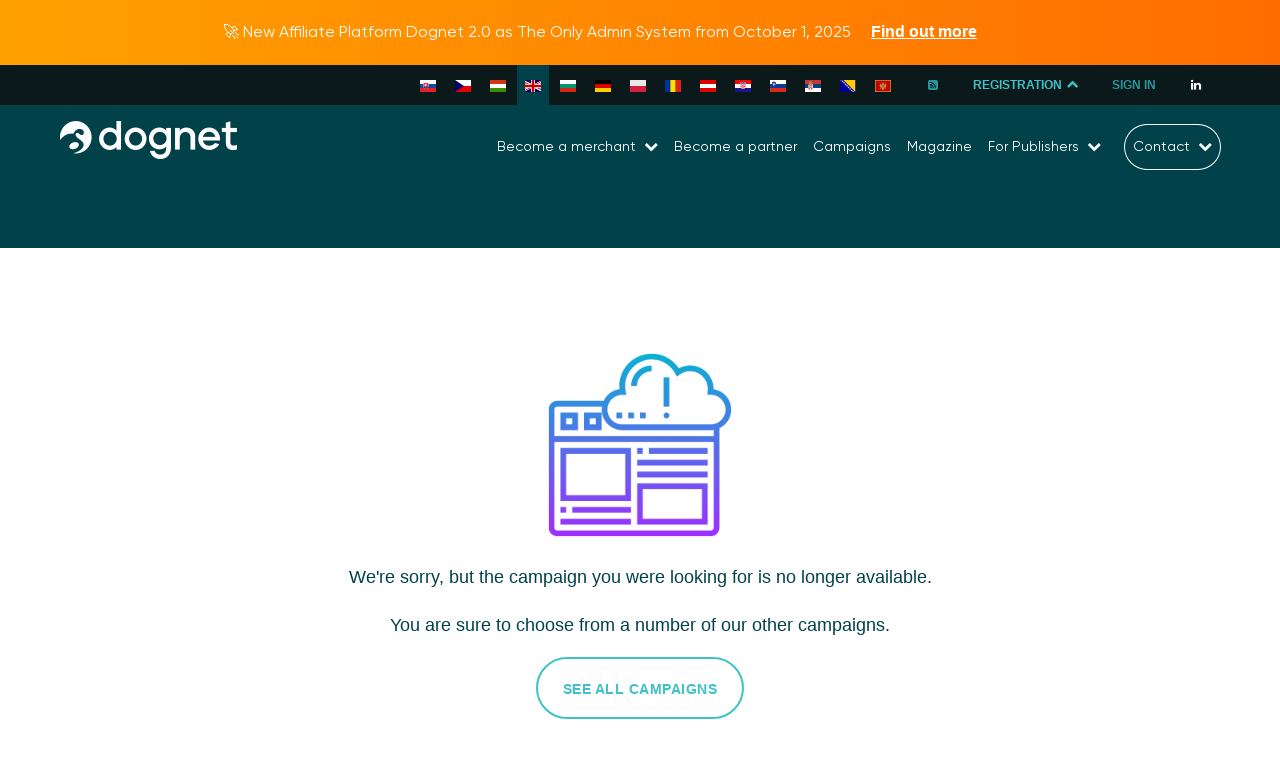

--- FILE ---
content_type: text/html; charset=UTF-8
request_url: https://www.dognet.com/campaigns/kniland-cz/
body_size: 15283
content:
<!DOCTYPE html>
<html dir="ltr" lang="en-US" prefix="og: https://ogp.me/ns#" class="wf-active">

<head>
    <meta charset="UTF-8">
    <meta http-equiv="X-UA-Compatible" content="IE=edge">
    <meta http-equiv="content-type" content="text/html; charset=utf-8">
    <meta name="viewport" content="width=device-width, initial-scale=1.0, user-scalable=no">
    <link rel="profile" href="http://gmpg.org/xfn/11">
    <link rel="pingback" href="https://www.dognet.com/xmlrpc.php">
    <meta http-equiv="x-ua-compatible" content="ie=edge">
    <meta name="theme-color" content="#0b252e">
    <meta name="msapplication-navbutton-color" content="#0b252e">
    <meta name="apple-mobile-web-app-status-bar-style" content="#0b252e">
    <link rel="apple-touch-icon" sizes="57x57" href="https://www.dognet.com/wp-content/themes/dognet/assets/favicon/apple-icon-57x57.png">
    <link rel="apple-touch-icon" sizes="60x60" href="https://www.dognet.com/wp-content/themes/dognet/assets/favicon/apple-icon-60x60.png">
    <link rel="apple-touch-icon" sizes="72x72" href="https://www.dognet.com/wp-content/themes/dognet/assets/favicon/apple-icon-72x72.png">
    <link rel="apple-touch-icon" sizes="76x76" href="https://www.dognet.com/wp-content/themes/dognet/assets/favicon/apple-icon-76x76.png">
    <link rel="apple-touch-icon" sizes="114x114" href="https://www.dognet.com/wp-content/themes/dognet/assets/favicon/apple-icon-114x114.png">
    <link rel="apple-touch-icon" sizes="120x120" href="https://www.dognet.com/wp-content/themes/dognet/assets/favicon/apple-icon-120x120.png">
    <link rel="apple-touch-icon" sizes="144x144" href="https://www.dognet.com/wp-content/themes/dognet/assets/favicon/apple-icon-144x144.png">
    <link rel="apple-touch-icon" sizes="152x152" href="https://www.dognet.com/wp-content/themes/dognet/assets/favicon/apple-icon-152x152.png">
    <link rel="apple-touch-icon" sizes="180x180" href="https://www.dognet.com/wp-content/themes/dognet/assets/favicon/apple-icon-180x180.png">
    <link rel="icon" type="image/png" sizes="192x192" href="https://www.dognet.com/wp-content/themes/dognet/assets/favicon/android-icon-192x192.png">
    <link rel="icon" type="image/png" sizes="32x32" href="https://www.dognet.com/wp-content/themes/dognet/assets/favicon/favicon-32x32.png">
    <link rel="icon" type="image/png" sizes="96x96" href="https://www.dognet.com/wp-content/themes/dognet/assets/favicon/favicon-96x96.png">
    <link rel="icon" type="image/png" sizes="16x16" href="https://www.dognet.com/wp-content/themes/dognet/assets/favicon/favicon-16x16.png">
    <meta name="msapplication-TileColor" content="#ffffff">
    <meta name="msapplication-TileImage" content="https://www.dognet.com/wp-content/themes/dognet/assets/favicon/ms-icon-144x144.png">
    <meta name="theme-color" content="#ffffff">
    <link rel="dns-prefetch" href="https://fonts.googleapis.com">
    <link rel="dns-prefetch" href="https://ajax.googleapis.com">
    <link rel="preconnect" href="https://fonts.googleapis.com" crossorigin>
    <link rel="preconnect" href="https://ajax.googleapis.com" crossorigin>
    <link href="https://fonts.googleapis.com/css?family=Khand:400,700|Noto+Sans:400,700&amp;subset=latin-ext&display=swap" rel="stylesheet">
    <link rel="stylesheet" href="https://cdn.rawgit.com/mfd/09b70eb47474836f25a21660282ce0fd/raw/e06a670afcb2b861ed2ac4a1ef752d062ef6b46b/Gilroy.css">

    <title>Page not found &#8211; Affiliate network Dognet</title>
	<style>img:is([sizes="auto" i], [sizes^="auto," i]) { contain-intrinsic-size: 3000px 1500px }</style>
	
		<!-- All in One SEO 4.7.4.2 - aioseo.com -->
		<meta name="robots" content="noindex" />
		<meta name="generator" content="All in One SEO (AIOSEO) 4.7.4.2" />
		<script type="application/ld+json" class="aioseo-schema">
			{"@context":"https:\/\/schema.org","@graph":[{"@type":"BreadcrumbList","@id":"https:\/\/www.dognet.com\/campaigns\/kniland-cz\/#breadcrumblist","itemListElement":[{"@type":"ListItem","@id":"https:\/\/www.dognet.com\/#listItem","position":1,"name":"Home","item":"https:\/\/www.dognet.com\/","nextItem":"https:\/\/www.dognet.com\/campaigns\/kniland-cz\/#listItem"},{"@type":"ListItem","@id":"https:\/\/www.dognet.com\/campaigns\/kniland-cz\/#listItem","position":2,"name":"Not Found","previousItem":"https:\/\/www.dognet.com\/#listItem"}]},{"@type":"Organization","@id":"https:\/\/www.dognet.com\/#organization","name":"Dognet Affiliate Network","description":"Dognet.sk","url":"https:\/\/www.dognet.com\/"},{"@type":"WebPage","@id":"https:\/\/www.dognet.com\/campaigns\/kniland-cz\/#webpage","url":"https:\/\/www.dognet.com\/campaigns\/kniland-cz\/","inLanguage":"en-US","isPartOf":{"@id":"https:\/\/www.dognet.com\/#website"},"breadcrumb":{"@id":"https:\/\/www.dognet.com\/campaigns\/kniland-cz\/#breadcrumblist"}},{"@type":"WebSite","@id":"https:\/\/www.dognet.com\/#website","url":"https:\/\/www.dognet.com\/","name":"Dognet Affiliate Network","description":"Dognet.sk","inLanguage":"en-US","publisher":{"@id":"https:\/\/www.dognet.com\/#organization"}}]}
		</script>
		<!-- All in One SEO -->


<!-- Google Tag Manager for WordPress by gtm4wp.com -->
<script data-cfasync="false" data-pagespeed-no-defer>
	var gtm4wp_datalayer_name = "dataLayer";
	var dataLayer = dataLayer || [];
</script>
<!-- End Google Tag Manager for WordPress by gtm4wp.com --><link rel="alternate" type="application/rss+xml" title="Affiliate network Dognet &raquo; Feed" href="https://www.dognet.com/feed/" />
<link rel="alternate" type="application/rss+xml" title="Affiliate network Dognet &raquo; Comments Feed" href="https://www.dognet.com/comments/feed/" />
<script type="text/javascript">
/* <![CDATA[ */
window._wpemojiSettings = {"baseUrl":"https:\/\/s.w.org\/images\/core\/emoji\/15.0.3\/72x72\/","ext":".png","svgUrl":"https:\/\/s.w.org\/images\/core\/emoji\/15.0.3\/svg\/","svgExt":".svg","source":{"wpemoji":"https:\/\/www.dognet.com\/wp-includes\/js\/wp-emoji.js?ver=5999dec52ccb867a98297ad7a1d59e14","twemoji":"https:\/\/www.dognet.com\/wp-includes\/js\/twemoji.js?ver=5999dec52ccb867a98297ad7a1d59e14"}};
/**
 * @output wp-includes/js/wp-emoji-loader.js
 */

/**
 * Emoji Settings as exported in PHP via _print_emoji_detection_script().
 * @typedef WPEmojiSettings
 * @type {object}
 * @property {?object} source
 * @property {?string} source.concatemoji
 * @property {?string} source.twemoji
 * @property {?string} source.wpemoji
 * @property {?boolean} DOMReady
 * @property {?Function} readyCallback
 */

/**
 * Support tests.
 * @typedef SupportTests
 * @type {object}
 * @property {?boolean} flag
 * @property {?boolean} emoji
 */

/**
 * IIFE to detect emoji support and load Twemoji if needed.
 *
 * @param {Window} window
 * @param {Document} document
 * @param {WPEmojiSettings} settings
 */
( function wpEmojiLoader( window, document, settings ) {
	if ( typeof Promise === 'undefined' ) {
		return;
	}

	var sessionStorageKey = 'wpEmojiSettingsSupports';
	var tests = [ 'flag', 'emoji' ];

	/**
	 * Checks whether the browser supports offloading to a Worker.
	 *
	 * @since 6.3.0
	 *
	 * @private
	 *
	 * @returns {boolean}
	 */
	function supportsWorkerOffloading() {
		return (
			typeof Worker !== 'undefined' &&
			typeof OffscreenCanvas !== 'undefined' &&
			typeof URL !== 'undefined' &&
			URL.createObjectURL &&
			typeof Blob !== 'undefined'
		);
	}

	/**
	 * @typedef SessionSupportTests
	 * @type {object}
	 * @property {number} timestamp
	 * @property {SupportTests} supportTests
	 */

	/**
	 * Get support tests from session.
	 *
	 * @since 6.3.0
	 *
	 * @private
	 *
	 * @returns {?SupportTests} Support tests, or null if not set or older than 1 week.
	 */
	function getSessionSupportTests() {
		try {
			/** @type {SessionSupportTests} */
			var item = JSON.parse(
				sessionStorage.getItem( sessionStorageKey )
			);
			if (
				typeof item === 'object' &&
				typeof item.timestamp === 'number' &&
				new Date().valueOf() < item.timestamp + 604800 && // Note: Number is a week in seconds.
				typeof item.supportTests === 'object'
			) {
				return item.supportTests;
			}
		} catch ( e ) {}
		return null;
	}

	/**
	 * Persist the supports in session storage.
	 *
	 * @since 6.3.0
	 *
	 * @private
	 *
	 * @param {SupportTests} supportTests Support tests.
	 */
	function setSessionSupportTests( supportTests ) {
		try {
			/** @type {SessionSupportTests} */
			var item = {
				supportTests: supportTests,
				timestamp: new Date().valueOf()
			};

			sessionStorage.setItem(
				sessionStorageKey,
				JSON.stringify( item )
			);
		} catch ( e ) {}
	}

	/**
	 * Checks if two sets of Emoji characters render the same visually.
	 *
	 * This function may be serialized to run in a Worker. Therefore, it cannot refer to variables from the containing
	 * scope. Everything must be passed by parameters.
	 *
	 * @since 4.9.0
	 *
	 * @private
	 *
	 * @param {CanvasRenderingContext2D} context 2D Context.
	 * @param {string} set1 Set of Emoji to test.
	 * @param {string} set2 Set of Emoji to test.
	 *
	 * @return {boolean} True if the two sets render the same.
	 */
	function emojiSetsRenderIdentically( context, set1, set2 ) {
		// Cleanup from previous test.
		context.clearRect( 0, 0, context.canvas.width, context.canvas.height );
		context.fillText( set1, 0, 0 );
		var rendered1 = new Uint32Array(
			context.getImageData(
				0,
				0,
				context.canvas.width,
				context.canvas.height
			).data
		);

		// Cleanup from previous test.
		context.clearRect( 0, 0, context.canvas.width, context.canvas.height );
		context.fillText( set2, 0, 0 );
		var rendered2 = new Uint32Array(
			context.getImageData(
				0,
				0,
				context.canvas.width,
				context.canvas.height
			).data
		);

		return rendered1.every( function ( rendered2Data, index ) {
			return rendered2Data === rendered2[ index ];
		} );
	}

	/**
	 * Determines if the browser properly renders Emoji that Twemoji can supplement.
	 *
	 * This function may be serialized to run in a Worker. Therefore, it cannot refer to variables from the containing
	 * scope. Everything must be passed by parameters.
	 *
	 * @since 4.2.0
	 *
	 * @private
	 *
	 * @param {CanvasRenderingContext2D} context 2D Context.
	 * @param {string} type Whether to test for support of "flag" or "emoji".
	 * @param {Function} emojiSetsRenderIdentically Reference to emojiSetsRenderIdentically function, needed due to minification.
	 *
	 * @return {boolean} True if the browser can render emoji, false if it cannot.
	 */
	function browserSupportsEmoji( context, type, emojiSetsRenderIdentically ) {
		var isIdentical;

		switch ( type ) {
			case 'flag':
				/*
				 * Test for Transgender flag compatibility. Added in Unicode 13.
				 *
				 * To test for support, we try to render it, and compare the rendering to how it would look if
				 * the browser doesn't render it correctly (white flag emoji + transgender symbol).
				 */
				isIdentical = emojiSetsRenderIdentically(
					context,
					'\uD83C\uDFF3\uFE0F\u200D\u26A7\uFE0F', // as a zero-width joiner sequence
					'\uD83C\uDFF3\uFE0F\u200B\u26A7\uFE0F' // separated by a zero-width space
				);

				if ( isIdentical ) {
					return false;
				}

				/*
				 * Test for UN flag compatibility. This is the least supported of the letter locale flags,
				 * so gives us an easy test for full support.
				 *
				 * To test for support, we try to render it, and compare the rendering to how it would look if
				 * the browser doesn't render it correctly ([U] + [N]).
				 */
				isIdentical = emojiSetsRenderIdentically(
					context,
					'\uD83C\uDDFA\uD83C\uDDF3', // as the sequence of two code points
					'\uD83C\uDDFA\u200B\uD83C\uDDF3' // as the two code points separated by a zero-width space
				);

				if ( isIdentical ) {
					return false;
				}

				/*
				 * Test for English flag compatibility. England is a country in the United Kingdom, it
				 * does not have a two letter locale code but rather a five letter sub-division code.
				 *
				 * To test for support, we try to render it, and compare the rendering to how it would look if
				 * the browser doesn't render it correctly (black flag emoji + [G] + [B] + [E] + [N] + [G]).
				 */
				isIdentical = emojiSetsRenderIdentically(
					context,
					// as the flag sequence
					'\uD83C\uDFF4\uDB40\uDC67\uDB40\uDC62\uDB40\uDC65\uDB40\uDC6E\uDB40\uDC67\uDB40\uDC7F',
					// with each code point separated by a zero-width space
					'\uD83C\uDFF4\u200B\uDB40\uDC67\u200B\uDB40\uDC62\u200B\uDB40\uDC65\u200B\uDB40\uDC6E\u200B\uDB40\uDC67\u200B\uDB40\uDC7F'
				);

				return ! isIdentical;
			case 'emoji':
				/*
				 * Four and twenty blackbirds baked in a pie.
				 *
				 * To test for Emoji 15.0 support, try to render a new emoji: Blackbird.
				 *
				 * The Blackbird is a ZWJ sequence combining 🐦 Bird and ⬛ large black square.,
				 *
				 * 0x1F426 (\uD83D\uDC26) == Bird
				 * 0x200D == Zero-Width Joiner (ZWJ) that links the code points for the new emoji or
				 * 0x200B == Zero-Width Space (ZWS) that is rendered for clients not supporting the new emoji.
				 * 0x2B1B == Large Black Square
				 *
				 * When updating this test for future Emoji releases, ensure that individual emoji that make up the
				 * sequence come from older emoji standards.
				 */
				isIdentical = emojiSetsRenderIdentically(
					context,
					'\uD83D\uDC26\u200D\u2B1B', // as the zero-width joiner sequence
					'\uD83D\uDC26\u200B\u2B1B' // separated by a zero-width space
				);

				return ! isIdentical;
		}

		return false;
	}

	/**
	 * Checks emoji support tests.
	 *
	 * This function may be serialized to run in a Worker. Therefore, it cannot refer to variables from the containing
	 * scope. Everything must be passed by parameters.
	 *
	 * @since 6.3.0
	 *
	 * @private
	 *
	 * @param {string[]} tests Tests.
	 * @param {Function} browserSupportsEmoji Reference to browserSupportsEmoji function, needed due to minification.
	 * @param {Function} emojiSetsRenderIdentically Reference to emojiSetsRenderIdentically function, needed due to minification.
	 *
	 * @return {SupportTests} Support tests.
	 */
	function testEmojiSupports( tests, browserSupportsEmoji, emojiSetsRenderIdentically ) {
		var canvas;
		if (
			typeof WorkerGlobalScope !== 'undefined' &&
			self instanceof WorkerGlobalScope
		) {
			canvas = new OffscreenCanvas( 300, 150 ); // Dimensions are default for HTMLCanvasElement.
		} else {
			canvas = document.createElement( 'canvas' );
		}

		var context = canvas.getContext( '2d', { willReadFrequently: true } );

		/*
		 * Chrome on OS X added native emoji rendering in M41. Unfortunately,
		 * it doesn't work when the font is bolder than 500 weight. So, we
		 * check for bold rendering support to avoid invisible emoji in Chrome.
		 */
		context.textBaseline = 'top';
		context.font = '600 32px Arial';

		var supports = {};
		tests.forEach( function ( test ) {
			supports[ test ] = browserSupportsEmoji( context, test, emojiSetsRenderIdentically );
		} );
		return supports;
	}

	/**
	 * Adds a script to the head of the document.
	 *
	 * @ignore
	 *
	 * @since 4.2.0
	 *
	 * @param {string} src The url where the script is located.
	 *
	 * @return {void}
	 */
	function addScript( src ) {
		var script = document.createElement( 'script' );
		script.src = src;
		script.defer = true;
		document.head.appendChild( script );
	}

	settings.supports = {
		everything: true,
		everythingExceptFlag: true
	};

	// Create a promise for DOMContentLoaded since the worker logic may finish after the event has fired.
	var domReadyPromise = new Promise( function ( resolve ) {
		document.addEventListener( 'DOMContentLoaded', resolve, {
			once: true
		} );
	} );

	// Obtain the emoji support from the browser, asynchronously when possible.
	new Promise( function ( resolve ) {
		var supportTests = getSessionSupportTests();
		if ( supportTests ) {
			resolve( supportTests );
			return;
		}

		if ( supportsWorkerOffloading() ) {
			try {
				// Note that the functions are being passed as arguments due to minification.
				var workerScript =
					'postMessage(' +
					testEmojiSupports.toString() +
					'(' +
					[
						JSON.stringify( tests ),
						browserSupportsEmoji.toString(),
						emojiSetsRenderIdentically.toString()
					].join( ',' ) +
					'));';
				var blob = new Blob( [ workerScript ], {
					type: 'text/javascript'
				} );
				var worker = new Worker( URL.createObjectURL( blob ), { name: 'wpTestEmojiSupports' } );
				worker.onmessage = function ( event ) {
					supportTests = event.data;
					setSessionSupportTests( supportTests );
					worker.terminate();
					resolve( supportTests );
				};
				return;
			} catch ( e ) {}
		}

		supportTests = testEmojiSupports( tests, browserSupportsEmoji, emojiSetsRenderIdentically );
		setSessionSupportTests( supportTests );
		resolve( supportTests );
	} )
		// Once the browser emoji support has been obtained from the session, finalize the settings.
		.then( function ( supportTests ) {
			/*
			 * Tests the browser support for flag emojis and other emojis, and adjusts the
			 * support settings accordingly.
			 */
			for ( var test in supportTests ) {
				settings.supports[ test ] = supportTests[ test ];

				settings.supports.everything =
					settings.supports.everything && settings.supports[ test ];

				if ( 'flag' !== test ) {
					settings.supports.everythingExceptFlag =
						settings.supports.everythingExceptFlag &&
						settings.supports[ test ];
				}
			}

			settings.supports.everythingExceptFlag =
				settings.supports.everythingExceptFlag &&
				! settings.supports.flag;

			// Sets DOMReady to false and assigns a ready function to settings.
			settings.DOMReady = false;
			settings.readyCallback = function () {
				settings.DOMReady = true;
			};
		} )
		.then( function () {
			return domReadyPromise;
		} )
		.then( function () {
			// When the browser can not render everything we need to load a polyfill.
			if ( ! settings.supports.everything ) {
				settings.readyCallback();

				var src = settings.source || {};

				if ( src.concatemoji ) {
					addScript( src.concatemoji );
				} else if ( src.wpemoji && src.twemoji ) {
					addScript( src.twemoji );
					addScript( src.wpemoji );
				}
			}
		} );
} )( window, document, window._wpemojiSettings );

/* ]]> */
</script>
<style id='wp-emoji-styles-inline-css' type='text/css'>

	img.wp-smiley, img.emoji {
		display: inline !important;
		border: none !important;
		box-shadow: none !important;
		height: 1em !important;
		width: 1em !important;
		margin: 0 0.07em !important;
		vertical-align: -0.1em !important;
		background: none !important;
		padding: 0 !important;
	}
</style>
<link rel='stylesheet' id='wp-block-library-css' href='https://www.dognet.com/wp-includes/css/dist/block-library/style.css?ver=5999dec52ccb867a98297ad7a1d59e14' type='text/css' media='all' />
<style id='classic-theme-styles-inline-css' type='text/css'>
/**
 * These rules are needed for backwards compatibility.
 * They should match the button element rules in the base theme.json file.
 */
.wp-block-button__link {
	color: #ffffff;
	background-color: #32373c;
	border-radius: 9999px; /* 100% causes an oval, but any explicit but really high value retains the pill shape. */

	/* This needs a low specificity so it won't override the rules from the button element if defined in theme.json. */
	box-shadow: none;
	text-decoration: none;

	/* The extra 2px are added to size solids the same as the outline versions.*/
	padding: calc(0.667em + 2px) calc(1.333em + 2px);

	font-size: 1.125em;
}

.wp-block-file__button {
	background: #32373c;
	color: #ffffff;
	text-decoration: none;
}

</style>
<style id='global-styles-inline-css' type='text/css'>
:root{--wp--preset--aspect-ratio--square: 1;--wp--preset--aspect-ratio--4-3: 4/3;--wp--preset--aspect-ratio--3-4: 3/4;--wp--preset--aspect-ratio--3-2: 3/2;--wp--preset--aspect-ratio--2-3: 2/3;--wp--preset--aspect-ratio--16-9: 16/9;--wp--preset--aspect-ratio--9-16: 9/16;--wp--preset--color--black: #000000;--wp--preset--color--cyan-bluish-gray: #abb8c3;--wp--preset--color--white: #ffffff;--wp--preset--color--pale-pink: #f78da7;--wp--preset--color--vivid-red: #cf2e2e;--wp--preset--color--luminous-vivid-orange: #ff6900;--wp--preset--color--luminous-vivid-amber: #fcb900;--wp--preset--color--light-green-cyan: #7bdcb5;--wp--preset--color--vivid-green-cyan: #00d084;--wp--preset--color--pale-cyan-blue: #8ed1fc;--wp--preset--color--vivid-cyan-blue: #0693e3;--wp--preset--color--vivid-purple: #9b51e0;--wp--preset--gradient--vivid-cyan-blue-to-vivid-purple: linear-gradient(135deg,rgba(6,147,227,1) 0%,rgb(155,81,224) 100%);--wp--preset--gradient--light-green-cyan-to-vivid-green-cyan: linear-gradient(135deg,rgb(122,220,180) 0%,rgb(0,208,130) 100%);--wp--preset--gradient--luminous-vivid-amber-to-luminous-vivid-orange: linear-gradient(135deg,rgba(252,185,0,1) 0%,rgba(255,105,0,1) 100%);--wp--preset--gradient--luminous-vivid-orange-to-vivid-red: linear-gradient(135deg,rgba(255,105,0,1) 0%,rgb(207,46,46) 100%);--wp--preset--gradient--very-light-gray-to-cyan-bluish-gray: linear-gradient(135deg,rgb(238,238,238) 0%,rgb(169,184,195) 100%);--wp--preset--gradient--cool-to-warm-spectrum: linear-gradient(135deg,rgb(74,234,220) 0%,rgb(151,120,209) 20%,rgb(207,42,186) 40%,rgb(238,44,130) 60%,rgb(251,105,98) 80%,rgb(254,248,76) 100%);--wp--preset--gradient--blush-light-purple: linear-gradient(135deg,rgb(255,206,236) 0%,rgb(152,150,240) 100%);--wp--preset--gradient--blush-bordeaux: linear-gradient(135deg,rgb(254,205,165) 0%,rgb(254,45,45) 50%,rgb(107,0,62) 100%);--wp--preset--gradient--luminous-dusk: linear-gradient(135deg,rgb(255,203,112) 0%,rgb(199,81,192) 50%,rgb(65,88,208) 100%);--wp--preset--gradient--pale-ocean: linear-gradient(135deg,rgb(255,245,203) 0%,rgb(182,227,212) 50%,rgb(51,167,181) 100%);--wp--preset--gradient--electric-grass: linear-gradient(135deg,rgb(202,248,128) 0%,rgb(113,206,126) 100%);--wp--preset--gradient--midnight: linear-gradient(135deg,rgb(2,3,129) 0%,rgb(40,116,252) 100%);--wp--preset--font-size--small: 13px;--wp--preset--font-size--medium: 20px;--wp--preset--font-size--large: 36px;--wp--preset--font-size--x-large: 42px;--wp--preset--spacing--20: 0.44rem;--wp--preset--spacing--30: 0.67rem;--wp--preset--spacing--40: 1rem;--wp--preset--spacing--50: 1.5rem;--wp--preset--spacing--60: 2.25rem;--wp--preset--spacing--70: 3.38rem;--wp--preset--spacing--80: 5.06rem;--wp--preset--shadow--natural: 6px 6px 9px rgba(0, 0, 0, 0.2);--wp--preset--shadow--deep: 12px 12px 50px rgba(0, 0, 0, 0.4);--wp--preset--shadow--sharp: 6px 6px 0px rgba(0, 0, 0, 0.2);--wp--preset--shadow--outlined: 6px 6px 0px -3px rgba(255, 255, 255, 1), 6px 6px rgba(0, 0, 0, 1);--wp--preset--shadow--crisp: 6px 6px 0px rgba(0, 0, 0, 1);}:where(.is-layout-flex){gap: 0.5em;}:where(.is-layout-grid){gap: 0.5em;}body .is-layout-flex{display: flex;}.is-layout-flex{flex-wrap: wrap;align-items: center;}.is-layout-flex > :is(*, div){margin: 0;}body .is-layout-grid{display: grid;}.is-layout-grid > :is(*, div){margin: 0;}:where(.wp-block-columns.is-layout-flex){gap: 2em;}:where(.wp-block-columns.is-layout-grid){gap: 2em;}:where(.wp-block-post-template.is-layout-flex){gap: 1.25em;}:where(.wp-block-post-template.is-layout-grid){gap: 1.25em;}.has-black-color{color: var(--wp--preset--color--black) !important;}.has-cyan-bluish-gray-color{color: var(--wp--preset--color--cyan-bluish-gray) !important;}.has-white-color{color: var(--wp--preset--color--white) !important;}.has-pale-pink-color{color: var(--wp--preset--color--pale-pink) !important;}.has-vivid-red-color{color: var(--wp--preset--color--vivid-red) !important;}.has-luminous-vivid-orange-color{color: var(--wp--preset--color--luminous-vivid-orange) !important;}.has-luminous-vivid-amber-color{color: var(--wp--preset--color--luminous-vivid-amber) !important;}.has-light-green-cyan-color{color: var(--wp--preset--color--light-green-cyan) !important;}.has-vivid-green-cyan-color{color: var(--wp--preset--color--vivid-green-cyan) !important;}.has-pale-cyan-blue-color{color: var(--wp--preset--color--pale-cyan-blue) !important;}.has-vivid-cyan-blue-color{color: var(--wp--preset--color--vivid-cyan-blue) !important;}.has-vivid-purple-color{color: var(--wp--preset--color--vivid-purple) !important;}.has-black-background-color{background-color: var(--wp--preset--color--black) !important;}.has-cyan-bluish-gray-background-color{background-color: var(--wp--preset--color--cyan-bluish-gray) !important;}.has-white-background-color{background-color: var(--wp--preset--color--white) !important;}.has-pale-pink-background-color{background-color: var(--wp--preset--color--pale-pink) !important;}.has-vivid-red-background-color{background-color: var(--wp--preset--color--vivid-red) !important;}.has-luminous-vivid-orange-background-color{background-color: var(--wp--preset--color--luminous-vivid-orange) !important;}.has-luminous-vivid-amber-background-color{background-color: var(--wp--preset--color--luminous-vivid-amber) !important;}.has-light-green-cyan-background-color{background-color: var(--wp--preset--color--light-green-cyan) !important;}.has-vivid-green-cyan-background-color{background-color: var(--wp--preset--color--vivid-green-cyan) !important;}.has-pale-cyan-blue-background-color{background-color: var(--wp--preset--color--pale-cyan-blue) !important;}.has-vivid-cyan-blue-background-color{background-color: var(--wp--preset--color--vivid-cyan-blue) !important;}.has-vivid-purple-background-color{background-color: var(--wp--preset--color--vivid-purple) !important;}.has-black-border-color{border-color: var(--wp--preset--color--black) !important;}.has-cyan-bluish-gray-border-color{border-color: var(--wp--preset--color--cyan-bluish-gray) !important;}.has-white-border-color{border-color: var(--wp--preset--color--white) !important;}.has-pale-pink-border-color{border-color: var(--wp--preset--color--pale-pink) !important;}.has-vivid-red-border-color{border-color: var(--wp--preset--color--vivid-red) !important;}.has-luminous-vivid-orange-border-color{border-color: var(--wp--preset--color--luminous-vivid-orange) !important;}.has-luminous-vivid-amber-border-color{border-color: var(--wp--preset--color--luminous-vivid-amber) !important;}.has-light-green-cyan-border-color{border-color: var(--wp--preset--color--light-green-cyan) !important;}.has-vivid-green-cyan-border-color{border-color: var(--wp--preset--color--vivid-green-cyan) !important;}.has-pale-cyan-blue-border-color{border-color: var(--wp--preset--color--pale-cyan-blue) !important;}.has-vivid-cyan-blue-border-color{border-color: var(--wp--preset--color--vivid-cyan-blue) !important;}.has-vivid-purple-border-color{border-color: var(--wp--preset--color--vivid-purple) !important;}.has-vivid-cyan-blue-to-vivid-purple-gradient-background{background: var(--wp--preset--gradient--vivid-cyan-blue-to-vivid-purple) !important;}.has-light-green-cyan-to-vivid-green-cyan-gradient-background{background: var(--wp--preset--gradient--light-green-cyan-to-vivid-green-cyan) !important;}.has-luminous-vivid-amber-to-luminous-vivid-orange-gradient-background{background: var(--wp--preset--gradient--luminous-vivid-amber-to-luminous-vivid-orange) !important;}.has-luminous-vivid-orange-to-vivid-red-gradient-background{background: var(--wp--preset--gradient--luminous-vivid-orange-to-vivid-red) !important;}.has-very-light-gray-to-cyan-bluish-gray-gradient-background{background: var(--wp--preset--gradient--very-light-gray-to-cyan-bluish-gray) !important;}.has-cool-to-warm-spectrum-gradient-background{background: var(--wp--preset--gradient--cool-to-warm-spectrum) !important;}.has-blush-light-purple-gradient-background{background: var(--wp--preset--gradient--blush-light-purple) !important;}.has-blush-bordeaux-gradient-background{background: var(--wp--preset--gradient--blush-bordeaux) !important;}.has-luminous-dusk-gradient-background{background: var(--wp--preset--gradient--luminous-dusk) !important;}.has-pale-ocean-gradient-background{background: var(--wp--preset--gradient--pale-ocean) !important;}.has-electric-grass-gradient-background{background: var(--wp--preset--gradient--electric-grass) !important;}.has-midnight-gradient-background{background: var(--wp--preset--gradient--midnight) !important;}.has-small-font-size{font-size: var(--wp--preset--font-size--small) !important;}.has-medium-font-size{font-size: var(--wp--preset--font-size--medium) !important;}.has-large-font-size{font-size: var(--wp--preset--font-size--large) !important;}.has-x-large-font-size{font-size: var(--wp--preset--font-size--x-large) !important;}
:where(.wp-block-post-template.is-layout-flex){gap: 1.25em;}:where(.wp-block-post-template.is-layout-grid){gap: 1.25em;}
:where(.wp-block-columns.is-layout-flex){gap: 2em;}:where(.wp-block-columns.is-layout-grid){gap: 2em;}
:root :where(.wp-block-pullquote){font-size: 1.5em;line-height: 1.6;}
</style>
<link rel='stylesheet' id='contact-form-7-css' href='https://www.dognet.com/wp-content/plugins/contact-form-7/includes/css/styles.css?ver=5.9.8' type='text/css' media='all' />
<link rel='stylesheet' id='symple_shortcode_styles-css' href='https://www.dognet.com/wp-content/plugins/symple-shortcodes/shortcodes/css/symple_shortcodes_styles.css?ver=5999dec52ccb867a98297ad7a1d59e14' type='text/css' media='all' />
<link rel='stylesheet' id='ppress-frontend-css' href='https://www.dognet.com/wp-content/plugins/wp-user-avatar/assets/css/frontend.css?ver=4.15.17' type='text/css' media='all' />
<link rel='stylesheet' id='ppress-flatpickr-css' href='https://www.dognet.com/wp-content/plugins/wp-user-avatar/assets/flatpickr/flatpickr.min.css?ver=4.15.17' type='text/css' media='all' />
<link rel='stylesheet' id='ppress-select2-css' href='https://www.dognet.com/wp-content/plugins/wp-user-avatar/assets/select2/select2.min.css?ver=5999dec52ccb867a98297ad7a1d59e14' type='text/css' media='all' />
<link rel='stylesheet' id='front-end-styles-css' href='https://www.dognet.com/wp-content/themes/dognet/assets/css/app.css?ver=1.1.02' type='text/css' media='all' />
<link rel='stylesheet' id='extra-styles-css' href='https://www.dognet.com/wp-content/themes/dognet/assets/css/extra.css?ver=1.0.9' type='text/css' media='all' />
<link rel='stylesheet' id='dg-cookie-css' href='https://www.dognet.com/wp-content/themes/dognet/assets/css/cookie.css?ver=1.11' type='text/css' media='all' />
<link rel='stylesheet' id='dognet-theme-style-css' href='https://www.dognet.com/wp-content/themes/dognet/style.css?ver=5999dec52ccb867a98297ad7a1d59e14' type='text/css' media='all' />
<link rel='stylesheet' id='footable-css' href='https://www.dognet.com/wp-content/themes/dognet/assets/css/footable.standalone.css?ver=1.0.0.' type='text/css' media='all' />
<link rel='stylesheet' id='kampane-css' href='https://www.dognet.com/wp-content/themes/dognet/assets/css/kampane.css?ver=1.0.7996' type='text/css' media='all' />
<link rel='stylesheet' id='slb_core-css' href='https://www.dognet.com/wp-content/plugins/simple-lightbox/client/css/app.css?ver=2.9.3' type='text/css' media='all' />
<link rel='stylesheet' id='malinky-ajax-pagination-css' href='https://www.dognet.com/wp-content/plugins/malinky-ajax-pagination/css/style.css' type='text/css' media='all' />
<script type="text/javascript" src="https://www.dognet.com/wp-includes/js/jquery/jquery.js?ver=3.7.1" id="jquery-core-js"></script>
<script type="text/javascript" src="https://www.dognet.com/wp-includes/js/jquery/jquery-migrate.js?ver=3.4.1" id="jquery-migrate-js"></script>
<script type="text/javascript" src="https://www.dognet.com/wp-content/plugins/wp-user-avatar/assets/flatpickr/flatpickr.min.js?ver=4.15.17" id="ppress-flatpickr-js"></script>
<script type="text/javascript" src="https://www.dognet.com/wp-content/plugins/wp-user-avatar/assets/select2/select2.min.js?ver=4.15.17" id="ppress-select2-js"></script>
<script type="text/javascript" src="https://www.dognet.com/wp-content/themes/dognet/assets/js/lunr.js?ver=5999dec52ccb867a98297ad7a1d59e14" id="lunr-js"></script>
<link rel="https://api.w.org/" href="https://www.dognet.com/wp-json/" /><link rel="EditURI" type="application/rsd+xml" title="RSD" href="https://www.dognet.com/xmlrpc.php?rsd" />

<meta name="generator" content="WPML ver:4.6.13 stt:64,6,7,22,9,1,3,23,65,41,45,50,10,47;" />
<script type="text/javascript">
(function(url){
	if(/(?:Chrome\/26\.0\.1410\.63 Safari\/537\.31|WordfenceTestMonBot)/.test(navigator.userAgent)){ return; }
	var addEvent = function(evt, handler) {
		if (window.addEventListener) {
			document.addEventListener(evt, handler, false);
		} else if (window.attachEvent) {
			document.attachEvent('on' + evt, handler);
		}
	};
	var removeEvent = function(evt, handler) {
		if (window.removeEventListener) {
			document.removeEventListener(evt, handler, false);
		} else if (window.detachEvent) {
			document.detachEvent('on' + evt, handler);
		}
	};
	var evts = 'contextmenu dblclick drag dragend dragenter dragleave dragover dragstart drop keydown keypress keyup mousedown mousemove mouseout mouseover mouseup mousewheel scroll'.split(' ');
	var logHuman = function() {
		if (window.wfLogHumanRan) { return; }
		window.wfLogHumanRan = true;
		var wfscr = document.createElement('script');
		wfscr.type = 'text/javascript';
		wfscr.async = true;
		wfscr.src = url + '&r=' + Math.random();
		(document.getElementsByTagName('head')[0]||document.getElementsByTagName('body')[0]).appendChild(wfscr);
		for (var i = 0; i < evts.length; i++) {
			removeEvent(evts[i], logHuman);
		}
	};
	for (var i = 0; i < evts.length; i++) {
		addEvent(evts[i], logHuman);
	}
})('//www.dognet.com/?wordfence_lh=1&hid=7CAF2224D81C76EE7A53923301A89DCE');
</script>
<!-- Google Tag Manager for WordPress by gtm4wp.com -->
<!-- GTM Container placement set to manual -->
<script data-cfasync="false" data-pagespeed-no-defer>
	var dataLayer_content = {"pageTitle":"","pagePostType":"404-error"};
	dataLayer.push( dataLayer_content );
</script>
<script data-cfasync="false">
(function(w,d,s,l,i){w[l]=w[l]||[];w[l].push({'gtm.start':
new Date().getTime(),event:'gtm.js'});var f=d.getElementsByTagName(s)[0],
j=d.createElement(s),dl=l!='dataLayer'?'&l='+l:'';j.async=true;j.src=
'//www.googletagmanager.com/gtm.'+'js?id='+i+dl;f.parentNode.insertBefore(j,f);
})(window,document,'script','dataLayer','GTM-MW9JBQ7');
</script>
<!-- End Google Tag Manager -->
<!-- End Google Tag Manager for WordPress by gtm4wp.com --><meta name="generator" content="Powered by WPBakery Page Builder - drag and drop page builder for WordPress."/>
<link rel="icon" href="https://www.dognet.com/wp-content/uploads/2022/06/cropped-DGT_New_Flavicon_512x512-32x32.png" sizes="32x32" />
<link rel="icon" href="https://www.dognet.com/wp-content/uploads/2022/06/cropped-DGT_New_Flavicon_512x512-192x192.png" sizes="192x192" />
<link rel="apple-touch-icon" href="https://www.dognet.com/wp-content/uploads/2022/06/cropped-DGT_New_Flavicon_512x512-180x180.png" />
<meta name="msapplication-TileImage" content="https://www.dognet.com/wp-content/uploads/2022/06/cropped-DGT_New_Flavicon_512x512-270x270.png" />
<noscript><style> .wpb_animate_when_almost_visible { opacity: 1; }</style></noscript>
                    
    <script type='text/javascript'>
        (function(d, t) {
            var bh = d.createElement(t),
                s = d.getElementsByTagName(t)[0];
            bh.type = 'text/javascript';
            bh.src = 'https://www.bugherd.com/sidebarv2.js?apikey=ou7vx3pumphlduhbdynuka';
            s.parentNode.insertBefore(bh, s);
        })(document, 'script');
    </script>

    
    
    
    


</head>

<body class="error404 en symple-shortcodes  symple-shortcodes-responsive wpb-js-composer js-comp-ver-6.1 vc_responsive">
    
<!-- GTM Container placement set to manual -->
<!-- Google Tag Manager (noscript) -->
				<noscript><iframe src="https://www.googletagmanager.com/ns.html?id=GTM-MW9JBQ7" height="0" width="0" style="display:none;visibility:hidden" aria-hidden="true"></iframe></noscript>
<!-- End Google Tag Manager (noscript) -->
        <header class="header ">
		
		<section class="notification">
			<div class="wrapper">
				<div>
											<p>🚀  New Affiliate Platform Dognet 2.0 as The Only Admin System from October 1, 2025 <a href="https://www.dognet.com/magazine/merchant/new-affiliate-platform-dognet-2-0-as-the-only-admin-system-from-october-1-2025/">Find out more</a></p>
									</div>
			</div>
			<style>
				header .notification:empty(){display:none;}
				header .notification{background-image:linear-gradient(to left, #ff6d00 0%, #ffa100 100%);color:#fff;}
				header .notification .wrapper{max-width:1200px;display:flex;gap:2rem;justify-content:center;padding:1rem;margin-inline:auto;}
				header .notification .wrapper div{display:flex;align-items:center;}
				header .notification p{margin-bottom:0;}
				header .notification a{color:#fff;text-decoration:underline;font-weight:700;margin-left:1rem;}
				header .notification a:hover{text-decoration:none;}
				@media only screen and (max-width:576px) {
					header .notification .wrapper{flex-direction:column;gap:1rem;}
					header .notification p{font-size:.875em;line-height:1.4;text-align:center;}
					header .notification a{display:block;margin-left:0;margin-top:.3125rem;}
				}
			</style>
		</section>

        <section class="topbar-registration">
            <div class="row">
                <div class="small-12 columns">
                    <nav class="social--wrapper">
                        <ul>
                                                            <li class="social--linkedin"><a href="https://www.linkedin.com/company/dognet-sk" target="_blank"><i class="fa fa-fw fa-linkedin"></i></a></li>
                                                    </ul>
                    </nav>
                    <nav>
                        <ul>
                            <li class="flags">
                                                                    <a href="https://www.dognet.sk/" title="Slovenčina" target="_self" ><i class="flag-icon flag-icon-sk"></i></a>
                                                                    <a href="https://www.dognet.cz/" title="Čeština" target="_self" ><i class="flag-icon flag-icon-cs"></i></a>
                                                                    <a href="https://www.dognet.hu/" title="Magyar" target="_self" ><i class="flag-icon flag-icon-hu"></i></a>
                                                                    <a href="https://www.dognet.com/" title="English" target="_self" class="active"><i class="flag-icon flag-icon-en"></i></a>
                                                                    <a href="https://www.dognet.bg/" title="Български" target="_self" ><i class="flag-icon flag-icon-bg"></i></a>
                                                                    <a href="https://www.dognet.de/" title="Deutsch" target="_self" ><i class="flag-icon flag-icon-de"></i></a>
                                                                    <a href="https://www.edognet.pl/" title="polski" target="_self" ><i class="flag-icon flag-icon-pl"></i></a>
                                                                    <a href="https://www.dognet.ro/" title="Română" target="_self" ><i class="flag-icon flag-icon-ro"></i></a>
                                                                    <a href="https://www.edognet.at/" title="Nemčina" target="_self" ><i class="flag-icon flag-icon-at"></i></a>
                                                                    <a href="https://www.dognet.hr/" title="Hrvatski" target="_self" ><i class="flag-icon flag-icon-hr"></i></a>
                                                                    <a href="https://www.dognet.si/" title="Slovenščina" target="_self" ><i class="flag-icon flag-icon-sl"></i></a>
                                                                    <a href="https://www.dognet.rs/" title="српски" target="_self" ><i class="flag-icon flag-icon-sr"></i></a>
                                                                    <a href="https://www.dognet.ba/" title="Bosnian" target="_self" ><i class="flag-icon flag-icon-bs"></i></a>
                                                                    <a href="https://www.dognet.me/" title="Montenegrin" target="_self" ><i class="flag-icon flag-icon-me"></i></a>
                                                            </li>
                            <li class="rss"><a href="https://www.dognet.com/feed/" title="RSS Feed" target="_blank"><i class="fa fa-fw fa-rss-square"></i></a></li>
                            <li class="registration">
                                <a href="javascript:void(0);">Registration <i class="fa fa-fw fa-chevron-down"></i></a>
                                <ul>
                                    <li><a href="https://www.dognet.com/become-merchant/entry-form/">Merchant</a></li>
                                    <li><a href="https://app.dognet.com/register">Partner</a></li>
                                </ul>
                            </li>
                            <li class="login">
                                <a href="https://app.dognet.com/login">Sign In</a>
                            </li>
                        </ul>
                    </nav>

                </div>
            </div>
        </section>

        <section class="topbar-navigation responsive">
                            <nav>
                    <ul id="menu-menu-anglictina" class="nav-menu js-primary-menu "><li id="menu-item-6060" class="menu-item menu-item-type-post_type menu-item-object-page menu-item-has-children menu-item-6060"><a href="https://www.dognet.com/become-merchant/">Become a merchant</a>
<ul class="sub-menu">
	<li id="menu-item-85247" class="menu-item menu-item-type-custom menu-item-object-custom menu-item-85247"><a href="https://www.dognet.com/become-merchant/">Basic overview</a></li>
	<li id="menu-item-85243" class="menu-item menu-item-type-post_type menu-item-object-page menu-item-85243"><a href="https://www.dognet.com/become-merchant/opportunities/">Opportunities</a></li>
	<li id="menu-item-85244" class="menu-item menu-item-type-post_type menu-item-object-page menu-item-85244"><a href="https://www.dognet.com/become-merchant/services-to-advertisers/">Services to Advertisers</a></li>
	<li id="menu-item-85241" class="menu-item menu-item-type-post_type menu-item-object-page menu-item-85241"><a href="https://www.dognet.com/become-merchant/integration/">Integration</a></li>
	<li id="menu-item-223670" class="menu-item menu-item-type-post_type menu-item-object-page menu-item-223670"><a href="https://www.dognet.com/become-merchant/technology-and-innovation/">Technology and innovation</a></li>
	<li id="menu-item-85242" class="menu-item menu-item-type-post_type menu-item-object-page menu-item-85242"><a href="https://www.dognet.com/become-merchant/migration/">Migration</a></li>
	<li id="menu-item-85246" class="menu-item menu-item-type-custom menu-item-object-custom menu-item-85246"><a href="https://www.dognet.com/become-merchant/entry-form/">Become a merchant</a></li>
</ul>
</li>
<li id="menu-item-6061" class="menu-item menu-item-type-post_type menu-item-object-page menu-item-6061"><a href="https://www.dognet.com/become-partner/">Become a partner</a></li>
<li id="menu-item-7599" class="menu-item menu-item-type-post_type menu-item-object-page menu-item-7599"><a href="https://www.dognet.com/campaigns/">Campaigns</a></li>
<li id="menu-item-7604" class="menu-item menu-item-type-post_type menu-item-object-page current_page_parent menu-item-7604"><a href="https://www.dognet.com/magazine/">Magazine</a></li>
<li id="menu-item-85278" class="menu-item menu-item-type-custom menu-item-object-custom menu-item-has-children menu-item-85278"><a href="#">For Publishers</a>
<ul class="sub-menu">
	<li id="menu-item-13885" class="menu-item menu-item-type-post_type menu-item-object-page menu-item-13885"><a href="https://www.dognet.com/sales-promotions-of-merchants/">Sales promotions</a></li>
	<li id="menu-item-6062" class="menu-item menu-item-type-post_type menu-item-object-page menu-item-6062"><a href="https://www.dognet.com/faq/">FAQ</a></li>
	<li id="menu-item-6063" class="menu-item menu-item-type-post_type menu-item-object-page menu-item-6063"><a href="https://www.dognet.com/xml-feeds/">XML feeds</a></li>
</ul>
</li>
<li id="menu-item-85267" class="menu-item menu-item-type-custom menu-item-object-custom menu-item-has-children menu-item-85267"><a href="https://www.dognet.com/about-us/">Contact</a>
<ul class="sub-menu">
	<li id="menu-item-85268" class="menu-item menu-item-type-post_type menu-item-object-page menu-item-85268"><a href="https://www.dognet.com/about-us/">About the Dognet network</a></li>
	<li id="menu-item-85271" class="menu-item menu-item-type-post_type menu-item-object-page menu-item-85271"><a href="https://www.dognet.com/about-us/our-story/">Our story</a></li>
	<li id="menu-item-85273" class="menu-item menu-item-type-post_type menu-item-object-page menu-item-85273"><a href="https://www.dognet.com/about-us/team-dognet/">Team Dognet</a></li>
	<li id="menu-item-85269" class="menu-item menu-item-type-post_type menu-item-object-page menu-item-85269"><a href="https://www.dognet.com/about-us/contact/">Contact</a></li>
	<li id="menu-item-85270" class="menu-item menu-item-type-post_type menu-item-object-page menu-item-85270"><a href="https://www.dognet.com/about-us/market-education/">Market education</a></li>
	<li id="menu-item-85272" class="menu-item menu-item-type-post_type menu-item-object-page menu-item-85272"><a href="https://www.dognet.com/about-us/publication-activities/">Publication activities</a></li>
</ul>
</li>
</ul>                </nav>
                    </section>

                <section class="hero ">
            <section class="topbar-navigation">
                <div class="row">

                    <div class="small-6 medium-6 large-2 columns logo">
                        <a href="https://www.dognet.com/" title="Úvodná stránka"><img src="https://www.dognet.com/wp-content/themes/dognet/assets/images/dognet-logo.png" alt="Affiliate network DOGNET"></a>
                    </div>

                    <div class="large-10 columns nav show-for-large">

                                                    <nav>
                                <ul id="menu-menu-anglictina-1" class="nav-menu js-primary-menu "><li class="menu-item menu-item-type-post_type menu-item-object-page menu-item-has-children menu-item-6060"><a href="https://www.dognet.com/become-merchant/">Become a merchant</a>
<ul class="sub-menu">
	<li class="menu-item menu-item-type-custom menu-item-object-custom menu-item-85247"><a href="https://www.dognet.com/become-merchant/">Basic overview</a></li>
	<li class="menu-item menu-item-type-post_type menu-item-object-page menu-item-85243"><a href="https://www.dognet.com/become-merchant/opportunities/">Opportunities</a></li>
	<li class="menu-item menu-item-type-post_type menu-item-object-page menu-item-85244"><a href="https://www.dognet.com/become-merchant/services-to-advertisers/">Services to Advertisers</a></li>
	<li class="menu-item menu-item-type-post_type menu-item-object-page menu-item-85241"><a href="https://www.dognet.com/become-merchant/integration/">Integration</a></li>
	<li class="menu-item menu-item-type-post_type menu-item-object-page menu-item-223670"><a href="https://www.dognet.com/become-merchant/technology-and-innovation/">Technology and innovation</a></li>
	<li class="menu-item menu-item-type-post_type menu-item-object-page menu-item-85242"><a href="https://www.dognet.com/become-merchant/migration/">Migration</a></li>
	<li class="menu-item menu-item-type-custom menu-item-object-custom menu-item-85246"><a href="https://www.dognet.com/become-merchant/entry-form/">Become a merchant</a></li>
</ul>
</li>
<li class="menu-item menu-item-type-post_type menu-item-object-page menu-item-6061"><a href="https://www.dognet.com/become-partner/">Become a partner</a></li>
<li class="menu-item menu-item-type-post_type menu-item-object-page menu-item-7599"><a href="https://www.dognet.com/campaigns/">Campaigns</a></li>
<li class="menu-item menu-item-type-post_type menu-item-object-page current_page_parent menu-item-7604"><a href="https://www.dognet.com/magazine/">Magazine</a></li>
<li class="menu-item menu-item-type-custom menu-item-object-custom menu-item-has-children menu-item-85278"><a href="#">For Publishers</a>
<ul class="sub-menu">
	<li class="menu-item menu-item-type-post_type menu-item-object-page menu-item-13885"><a href="https://www.dognet.com/sales-promotions-of-merchants/">Sales promotions</a></li>
	<li class="menu-item menu-item-type-post_type menu-item-object-page menu-item-6062"><a href="https://www.dognet.com/faq/">FAQ</a></li>
	<li class="menu-item menu-item-type-post_type menu-item-object-page menu-item-6063"><a href="https://www.dognet.com/xml-feeds/">XML feeds</a></li>
</ul>
</li>
<li class="menu-item menu-item-type-custom menu-item-object-custom menu-item-has-children menu-item-85267"><a href="https://www.dognet.com/about-us/">Contact</a>
<ul class="sub-menu">
	<li class="menu-item menu-item-type-post_type menu-item-object-page menu-item-85268"><a href="https://www.dognet.com/about-us/">About the Dognet network</a></li>
	<li class="menu-item menu-item-type-post_type menu-item-object-page menu-item-85271"><a href="https://www.dognet.com/about-us/our-story/">Our story</a></li>
	<li class="menu-item menu-item-type-post_type menu-item-object-page menu-item-85273"><a href="https://www.dognet.com/about-us/team-dognet/">Team Dognet</a></li>
	<li class="menu-item menu-item-type-post_type menu-item-object-page menu-item-85269"><a href="https://www.dognet.com/about-us/contact/">Contact</a></li>
	<li class="menu-item menu-item-type-post_type menu-item-object-page menu-item-85270"><a href="https://www.dognet.com/about-us/market-education/">Market education</a></li>
	<li class="menu-item menu-item-type-post_type menu-item-object-page menu-item-85272"><a href="https://www.dognet.com/about-us/publication-activities/">Publication activities</a></li>
</ul>
</li>
</ul>                            </nav>
                        
                    </div>

                </div>
				<div class="hamburger">
					<span></span>
					<span></span>
					<span></span>
				</div>
            </section>
                            <div class="row">
                    <div class="column medium-8 medium-offset-2 xsmall-text-center">
                                                <h1></h1>
                                            </div>
                </div>
                                            </section>
            </header>

    

</header>

	<main class="main">
		<article class="entry">

			<section class="content blog-content">
				<div class="row">
					<div class="column large-12 blog-main">
					<br/><br/><br/>
<div class="pg-404 text-center">
    <!-- <h1>Error #404</h1> -->
    <img class="img-404" src="https://www.dognet.com/wp-content/themes/dognet/assets/images/404_icon.png"/>
    <!-- <img class="img-404" src="http://dognet.sk/wp-content/themes/dognet/assets/images/404_icon.png"/> -->
    <p class="txt-404">We&#039;re sorry, but the campaign you were looking for is no longer available.</p>
    <p class="txt-404">You are sure to choose from a number of our other campaigns.</p>
    <a href="https://www.dognet.com/campaigns/" class="button cta-primary-inverse">See all campaigns</a>
    <br/><br/>
</div>
					</div>
				</div>
			</section>

		</article>
	</main>


	  <section class="content recent-posts">
    	<div class="row">
    		<div class="column large-8 large-offset-2 text-center">
    			<h3>Recommended articles</h3>
    		</div>
    	</div>
    	<div class="row">
    		<div class="column large-12">
    			<ul class="recent-posts-list posts-list row">
				
				
					<article class="post column medium-6 large-3">
    						<div class="post-box">
    							<a href="https://www.dognet.com/magazine/partner/commission-year-end-settlement-for-2025/" class="post-data">
    								<span class="post-image">
    									<img width="752" height="392" src="https://www.dognet.com/wp-content/uploads/2025/10/PROVIZNE_UZAVRETIE_ROKA_banners_clanok_SK-752x392.jpg" class="attachment-post-thumbnail size-post-thumbnail wp-post-image" alt="" decoding="async" fetchpriority="high" />    									<span class="mask-overlay">
    										<span class="table">
    											<span class="cell">
    												<!-- <i class="fa fa-eye"></i> -->
    												<span href="" class="button white-inverse">Read more</span>
    											</span>
    										</span>
    									</span>
    								</span>
    								<h2 class="post-title">
    									<span>Commission Year-End Settlement for 2025</span>
    								</h2>
    							</a>
    							<span class="post-labels">
    								<span class="label">
									<a href="https://www.dognet.com/magazine/partner/" rel="category tag">Partner</a>									</span>
    							</span>
    							<div class="post-meta">
    								<span class="xsmall-mr-5">
    									<a href="https://www.dognet.com/author/riglerovadognet-sk/"><img data-del="avatar" src='https://www.dognet.com/wp-content/uploads/2022/12/Zuzka_web_new-150x150.png' class='avatar pp-user-avatar avatar-25 photo ' height='25' width='25'/></a>
    								</span>
    								<span>
    									<a href="https://www.dognet.com/author/riglerovadognet-sk/">Zuzana Riglerová</a>,
    								</span>
    								<span class="date">26. November 2025</span>
    							</div>
    						</div>
    					</article>

				
					<article class="post column medium-6 large-3">
    						<div class="post-box">
    							<a href="https://www.dognet.com/magazine/vykonnost-kampani-en/monthly-summary-october-2025/" class="post-data">
    								<span class="post-image">
    									<img width="752" height="392" src="https://www.dognet.com/wp-content/uploads/2025/11/dognet-titulka-clankov1-1-copy-11-752x392.png" class="attachment-post-thumbnail size-post-thumbnail wp-post-image" alt="" decoding="async" />    									<span class="mask-overlay">
    										<span class="table">
    											<span class="cell">
    												<!-- <i class="fa fa-eye"></i> -->
    												<span href="" class="button white-inverse">Read more</span>
    											</span>
    										</span>
    									</span>
    								</span>
    								<h2 class="post-title">
    									<span>Monthly Summary – October 2025</span>
    								</h2>
    							</a>
    							<span class="post-labels">
    								<span class="label">
									<a href="https://www.dognet.com/magazine/partner/" rel="category tag">Partner</a></span>
									<span class="label"><a href="https://www.dognet.com/magazine/vykonnost-kampani-en/" rel="category tag">Campaigns performance</a>									</span>
    							</span>
    							<div class="post-meta">
    								<span class="xsmall-mr-5">
    									<a href="https://www.dognet.com/author/riglerovadognet-sk/"><img data-del="avatar" src='https://www.dognet.com/wp-content/uploads/2022/12/Zuzka_web_new-150x150.png' class='avatar pp-user-avatar avatar-25 photo ' height='25' width='25'/></a>
    								</span>
    								<span>
    									<a href="https://www.dognet.com/author/riglerovadognet-sk/">Zuzana Riglerová</a>,
    								</span>
    								<span class="date">11. November 2025</span>
    							</div>
    						</div>
    					</article>

				
					<article class="post column medium-6 large-3">
    						<div class="post-box">
    							<a href="https://www.dognet.com/magazine/partner/how-to-get-the-most-orders-during-the-2025-season-tips-for-advertisers-and-publishers/" class="post-data">
    								<span class="post-image">
    									<img width="752" height="392" src="https://www.dognet.com/wp-content/uploads/2025/10/BF_clanok_EN-752x392.jpg" class="attachment-post-thumbnail size-post-thumbnail wp-post-image" alt="" decoding="async" />    									<span class="mask-overlay">
    										<span class="table">
    											<span class="cell">
    												<!-- <i class="fa fa-eye"></i> -->
    												<span href="" class="button white-inverse">Read more</span>
    											</span>
    										</span>
    									</span>
    								</span>
    								<h2 class="post-title">
    									<span>How to Get the Most Orders During the 2025 Season: Tips for Advertisers and Publishers</span>
    								</h2>
    							</a>
    							<span class="post-labels">
    								<span class="label">
									<a href="https://www.dognet.com/magazine/merchant/" rel="category tag">Merchant</a></span>
									<span class="label"><a href="https://www.dognet.com/magazine/partner/" rel="category tag">Partner</a>									</span>
    							</span>
    							<div class="post-meta">
    								<span class="xsmall-mr-5">
    									<a href="https://www.dognet.com/author/riglerovadognet-sk/"><img data-del="avatar" src='https://www.dognet.com/wp-content/uploads/2022/12/Zuzka_web_new-150x150.png' class='avatar pp-user-avatar avatar-25 photo ' height='25' width='25'/></a>
    								</span>
    								<span>
    									<a href="https://www.dognet.com/author/riglerovadognet-sk/">Zuzana Riglerová</a>,
    								</span>
    								<span class="date">20. October 2025</span>
    							</div>
    						</div>
    					</article>

				
					<article class="post column medium-6 large-3">
    						<div class="post-box">
    							<a href="https://www.dognet.com/magazine/tajne-tipy-en/earn-e50-from-a-single-facebook-comment-try-affiliate-marketing-on-social-media/" class="post-data">
    								<span class="post-image">
    									<img width="752" height="392" src="https://www.dognet.com/wp-content/uploads/2025/10/CS_FB_magazin_EN-752x392.jpg" class="attachment-post-thumbnail size-post-thumbnail wp-post-image" alt="" decoding="async" />    									<span class="mask-overlay">
    										<span class="table">
    											<span class="cell">
    												<!-- <i class="fa fa-eye"></i> -->
    												<span href="" class="button white-inverse">Read more</span>
    											</span>
    										</span>
    									</span>
    								</span>
    								<h2 class="post-title">
    									<span>Earn €50 from a Single Facebook Comment: Try Affiliate Marketing on Social Media</span>
    								</h2>
    							</a>
    							<span class="post-labels">
    								<span class="label">
									<a href="https://www.dognet.com/magazine/partner/" rel="category tag">Partner</a></span>
									<span class="label"><a href="https://www.dognet.com/magazine/tajne-tipy-en/" rel="category tag">Tips &amp; Tricks</a>									</span>
    							</span>
    							<div class="post-meta">
    								<span class="xsmall-mr-5">
    									<a href="https://www.dognet.com/author/riglerovadognet-sk/"><img data-del="avatar" src='https://www.dognet.com/wp-content/uploads/2022/12/Zuzka_web_new-150x150.png' class='avatar pp-user-avatar avatar-25 photo ' height='25' width='25'/></a>
    								</span>
    								<span>
    									<a href="https://www.dognet.com/author/riglerovadognet-sk/">Zuzana Riglerová</a>,
    								</span>
    								<span class="date">8. October 2025</span>
    							</div>
    						</div>
    					</article>

				
    			</ul>
    		</div>
    	</div>
    </section>


	   <section class="content campaigns -variant-1">
    	<div class="row">
    		<div class="column large-8 large-offset-2 text-center">
    			<h3>Which campaigns are available in our network?</h3>
    		</div>
    	</div>
    	<div class="row">
    		<div class="column large-8 large-offset-2">
    			<ul class="campaigns-list row">

				
				

					<li class="item column medium-6">
    						<a class="item-content" href="https://www.dognet.com/campaigns/mono-shop-hu/">
    							<span class="item-image">
    								<span class="thumbnail">
    									<span class="img">
    										<img width="545" height="327" src="https://www.dognet.com/wp-content/uploads/2026/01/Mono-shop.hu_logo.png" class="attachment-small size-small wp-post-image" alt="" decoding="async" />    									</span>
    								</span>
    							</span>
    							<span class="item-data xsmall-text-center">
									    								<h3 class="item-title">Mono-shop.hu</h3>
    								<small>Electronics, Hobby, Furniture, Sport</small>
    								<small>Commision <span class="text-primary">12%</span></small>
    								<span class="more-link">
    									<span class="button cta-primary-light">More</span>
    								</span>
    							</span>
    						</a>
    					</li>

				

					<li class="item column medium-6">
    						<a class="item-content" href="https://www.dognet.com/campaigns/elter-hu/">
    							<span class="item-image">
    								<span class="thumbnail">
    									<span class="img">
    										<img width="545" height="327" src="https://www.dognet.com/wp-content/uploads/2025/12/Elter.hu_logo.png" class="attachment-small size-small wp-post-image" alt="" decoding="async" />    									</span>
    								</span>
    							</span>
    							<span class="item-data xsmall-text-center">
									    								<h3 class="item-title">Elter.hu</h3>
    								<small>Lights and bulbs</small>
    								<small>Commision <span class="text-primary">10%</span></small>
    								<span class="more-link">
    									<span class="button cta-primary-light">More</span>
    								</span>
    							</span>
    						</a>
    					</li>

				

					<li class="item column medium-6">
    						<a class="item-content" href="https://www.dognet.com/campaigns/igenyesotthon-hu/">
    							<span class="item-image">
    								<span class="thumbnail">
    									<span class="img">
    										<img width="545" height="327" src="https://www.dognet.com/wp-content/uploads/2026/01/Igenyesotthon.hu_logo.png" class="attachment-small size-small wp-post-image" alt="" decoding="async" />    									</span>
    								</span>
    							</span>
    							<span class="item-data xsmall-text-center">
									    								<h3 class="item-title">Igenyesotthon.hu</h3>
    								<small>Furniture</small>
    								<small>Commision <span class="text-primary">až 7%</span></small>
    								<span class="more-link">
    									<span class="button cta-primary-light">More</span>
    								</span>
    							</span>
    						</a>
    					</li>

				

					<li class="item column medium-6">
    						<a class="item-content" href="https://www.dognet.com/campaigns/vegmart-cz/">
    							<span class="item-image">
    								<span class="thumbnail">
    									<span class="img">
    										<img width="545" height="327" src="https://www.dognet.com/wp-content/uploads/2025/12/vegmart.sk-logo-1.png" class="attachment-small size-small wp-post-image" alt="" decoding="async" />    									</span>
    								</span>
    							</span>
    							<span class="item-data xsmall-text-center">
									    								<h3 class="item-title">Vegmart.cz</h3>
    								<small>Cosmetics and health, Food supplements, Slimming</small>
    								<small>Commision <span class="text-primary">až 30%</span></small>
    								<span class="more-link">
    									<span class="button cta-primary-light">More</span>
    								</span>
    							</span>
    						</a>
    					</li>

				
    			</ul>
    		</div>
    	</div>
    	<div class="row column">
    		<div class="load-more">
    			<a href="https://www.dognet.com/campaigns/" class="button cta-primary-inverse">More campaigns</a>
    		</div>
    	</div>
    	<i class="circle-01"></i>
    </section>


<section class="content">
      <footer class="row footer">
      	<div class="small-12 columns wrapper">

      		<div class="row bg-white shadow">
				<div class="small-12 medium-6 large-3 columns">
      				<a href="/"><img class="logo" src="https://www.dognet.com/wp-content/themes/dognet/assets/images/logo_footer.png" alt="Dognet Logo" /></a>
            <blockquote>We're here for you, join us anytime. Whether you need an own campaign or you want to join us as partner. Smart people ask, the others don't know..
            <br><br>
            <footer><cite>Štefan Polgári, co-founder of DOGNET</cite></footer></blockquote>
            <p style="text-align: center;"><a href="https://apps.apple.com/us/app/post-affiliate-pro/id1100644457"><img class="size-large aligncenter" src="https://www.dognet.sk/wp-content/uploads/2021/06/appstore.png" alt="AppStore" width="100" /></a><a href="https://play.google.com/store/apps/details?id=com.qualityunit.android.postaffiliatepro"><img class="size-large aligncenter" src="https://www.dognet.sk/wp-content/uploads/2021/06/googleplay.png" alt="Google Play" width="100" /></a></p>				</div>
				<div class="small-12 medium-6 large-3 columns">
					<img class="aligncenter size-large" src="https://www.dognet.com/wp-content/uploads/2022/07/mapka-biela--300x288.png" alt="Dognet Map" />				</div>
				<div class="small-12 medium-6 large-3 columns">
					<h3 class="widget-title">FAQ</h3><ul>
            <li><a href="https://www.dognet.com/faq/">Who is a partner?</a></li>
            <li><a href="https://www.dognet.com/faq/">I am not a tradesman or a company. Could I become a partner?</a></li>
            <li><a href="https://www.dognet.com/faq/">How the commission's payment works?</a></li>
            <li><a href="https://www.dognet.com/faq/">May I change a link and refer to another subsite?</a></li>
            <li><a href="https://www.dognet.com/faq/">How can I test the function of links/banners?</a></li>
          </ul>
          
          <div class="text-center">
            <a href="https://www.dognet.com/faq/" class="button cta-primary-inverse">More questions?</a>
          </div>				</div>
				<div class="small-12 medium-6 large-3 columns">
					<h3 class="widget-title">We're waiting for you</h3><strong>Lead Media s.r.o.</strong><br>
            Karpatská 6<br>
            811 05 Bratislava<br>
            Slovakia
            <br><br>
            <a href="mailto:hello@dognet.com">hello@dognet.com</a>
            <br><br>
            IČO: 47 726 601<br>
            DIČ: 2024084216<br>
            IČO DPH: SK2024084216
            <br><br>
            <a href="https://www.dognet.com/gdpr/en" target="_blank" rel="noopener">Information on personal data protection</a><br>
            <a href="https://www.dognet.com/vop/en" target="_blank" rel="noopener">General Terms and Conditions</a><br>
            <a href="https://www.dognet.com/cookies/en" target="_blank" rel="noopener">Information about processing cookies</a><br>
			<a href="#" data-cc="c-settings" aria-haspopup="dialog">Cookie settings</a>				</div>
							</div>
						
			<div class="row">
				<div class="small-12 columns text-center">
					<h3 class="widget-title">Social networks where we publish</h3>
                    <nav class="social--wrapper social--circle">
						<ul>
							    						<li class="social--linkedin"><a href="https://www.linkedin.com/company/dognet-sk" target="_blank"><i class="fa fa-fw fa-linkedin"></i></a></li>
							    					</ul>
					</nav>
					
				</div>
			</div>
			
			<div class="row">
				<div class="small-12 columns text-center">
					© Dognet.com      			</div>
      		</div>

      	</div>
      </footer>
    </section>
    
<style id='core-block-supports-inline-css' type='text/css'>
/**
 * Core styles: block-supports
 */

</style>
<script type="text/javascript" src="https://www.dognet.com/wp-includes/js/dist/hooks.js?ver=5b4ec27a7b82f601224a" id="wp-hooks-js"></script>
<script type="text/javascript" src="https://www.dognet.com/wp-includes/js/dist/i18n.js?ver=2aff907006e2aa00e26e" id="wp-i18n-js"></script>
<script type="text/javascript" id="wp-i18n-js-after">
/* <![CDATA[ */
wp.i18n.setLocaleData( { 'text direction\u0004ltr': [ 'ltr' ] } );
/* ]]> */
</script>
<script type="text/javascript" src="https://www.dognet.com/wp-content/plugins/contact-form-7/includes/swv/js/index.js?ver=5.9.8" id="swv-js"></script>
<script type="text/javascript" id="contact-form-7-js-extra">
/* <![CDATA[ */
var wpcf7 = {"api":{"root":"https:\/\/www.dognet.com\/wp-json\/","namespace":"contact-form-7\/v1"},"cached":"1"};
/* ]]> */
</script>
<script type="text/javascript" src="https://www.dognet.com/wp-content/plugins/contact-form-7/includes/js/index.js?ver=5.9.8" id="contact-form-7-js"></script>
<script type="text/javascript" id="ppress-frontend-script-js-extra">
/* <![CDATA[ */
var pp_ajax_form = {"ajaxurl":"https:\/\/www.dognet.com\/wp-admin\/admin-ajax.php","confirm_delete":"Are you sure?","deleting_text":"Deleting...","deleting_error":"An error occurred. Please try again.","nonce":"51dac0d3f7","disable_ajax_form":"false","is_checkout":"0","is_checkout_tax_enabled":"0","is_checkout_autoscroll_enabled":"true"};
/* ]]> */
</script>
<script type="text/javascript" src="https://www.dognet.com/wp-content/plugins/wp-user-avatar/assets/js/frontend.min.js?ver=4.15.17" id="ppress-frontend-script-js"></script>
<script type="text/javascript" src="https://www.dognet.com/wp-content/plugins/duracelltomi-google-tag-manager/js/gtm4wp-contact-form-7-tracker.js?ver=1.16.1" id="gtm4wp-contact-form-7-tracker-js"></script>
<script type="text/javascript" src="https://www.dognet.com/wp-content/plugins/duracelltomi-google-tag-manager/js/gtm4wp-form-move-tracker.js?ver=1.16.1" id="gtm4wp-form-move-tracker-js"></script>
<script type="text/javascript" src="https://www.dognet.com/wp-content/themes/dognet/wpb_shortcodes/person/js/scripts.js?ver=1" id="wpb-dg_person-js"></script>
<script type="text/javascript" src="https://www.dognet.com/wp-content/themes/dognet/assets/js/cookie.js?ver=1.02" id="dg-cookie-js"></script>
<script type="text/javascript" src="https://www.dognet.com/wp-includes/js/jquery/ui/core.js?ver=1.13.3" id="jquery-ui-core-js"></script>
<script type="text/javascript" src="https://www.dognet.com/wp-content/themes/dognet/assets/js/jquery-ui-autocomplete.min.js?ver=1.0.3" id="app-autocomplete-js"></script>
<script type="text/javascript" id="extra-script-js-extra">
/* <![CDATA[ */
var text = {"den":"day","dni":"days","hodina":"hour","hodiny":"hours","hodin":"hours"};
/* ]]> */
</script>
<script type="text/javascript" src="https://www.dognet.com/wp-content/themes/dognet/assets/js/extra.js?ver=1.3.95" id="extra-script-js"></script>
<script type="text/javascript" id="app-script-js-extra">
/* <![CDATA[ */
var WP = {"THEME_URI":"https:\/\/www.dognet.com\/wp-content\/themes\/dognet","LANGUAGE":"en","L_NEW":"new"};
/* ]]> */
</script>
<script type="text/javascript" src="https://www.dognet.com/wp-content/themes/dognet/assets/js/app.js?ver=1.4.1" id="app-script-js"></script>
<script type="text/javascript" src="https://www.dognet.com/wp-content/themes/dognet/assets/js/footable.min.js?ver=1.0.1" id="footable-js"></script>
<script type="text/javascript" src="https://www.dognet.com/wp-content/themes/dognet/assets/js/lazyload.js?ver=1.0.1" id="lazyload-js"></script>
<script type="text/javascript" src="https://www.google.com/recaptcha/api.js?render=6LdSSj4cAAAAAPudoJaQflbeDx_C3rbEZULo27Ir&amp;ver=3.0" id="google-recaptcha-js"></script>
<script type="text/javascript" src="https://www.dognet.com/wp-includes/js/dist/vendor/wp-polyfill.js?ver=3.15.0" id="wp-polyfill-js"></script>
<script type="text/javascript" id="wpcf7-recaptcha-js-extra">
/* <![CDATA[ */
var wpcf7_recaptcha = {"sitekey":"6LdSSj4cAAAAAPudoJaQflbeDx_C3rbEZULo27Ir","actions":{"homepage":"homepage","contactform":"contactform"}};
/* ]]> */
</script>
<script type="text/javascript" src="https://www.dognet.com/wp-content/plugins/contact-form-7/modules/recaptcha/index.js?ver=5.9.8" id="wpcf7-recaptcha-js"></script>
<script type="text/javascript" id="malinky-ajax-pagination-main-js-js-extra">
/* <![CDATA[ */
var malinkySettings = {"1":{"theme_defaults":"Twenty Sixteen","posts_wrapper":".posts-list","post_wrapper":".post","pagination_wrapper":".nav-links","next_page_selector":".nav-links a.next","paging_type":"load-more","infinite_scroll_buffer":"20","ajax_loader":"<img src=\"https:\/\/www.dognet.com\/wp-content\/plugins\/malinky-ajax-pagination\/img\/loader.gif\" alt=\"AJAX Loader\" \/>","load_more_button_text":"More articles","loading_more_posts_text":"Loading","callback_function":""}};
/* ]]> */
</script>
<script type="text/javascript" src="https://www.dognet.com/wp-content/plugins/malinky-ajax-pagination/js/main.js" id="malinky-ajax-pagination-main-js-js"></script>
<script type="text/javascript" id="slb_context">/* <![CDATA[ */if ( !!window.jQuery ) {(function($){$(document).ready(function(){if ( !!window.SLB ) { {$.extend(SLB, {"context":["public","user_guest"]});} }})})(jQuery);}/* ]]> */</script>

</body></html>


<!-- Page cached by LiteSpeed Cache 6.5.2 on 2026-01-25 20:17:41 -->

--- FILE ---
content_type: text/html; charset=utf-8
request_url: https://www.google.com/recaptcha/api2/anchor?ar=1&k=6LdSSj4cAAAAAPudoJaQflbeDx_C3rbEZULo27Ir&co=aHR0cHM6Ly93d3cuZG9nbmV0LmNvbTo0NDM.&hl=en&v=N67nZn4AqZkNcbeMu4prBgzg&size=invisible&anchor-ms=20000&execute-ms=30000&cb=9kq2wn9jhu44
body_size: 48974
content:
<!DOCTYPE HTML><html dir="ltr" lang="en"><head><meta http-equiv="Content-Type" content="text/html; charset=UTF-8">
<meta http-equiv="X-UA-Compatible" content="IE=edge">
<title>reCAPTCHA</title>
<style type="text/css">
/* cyrillic-ext */
@font-face {
  font-family: 'Roboto';
  font-style: normal;
  font-weight: 400;
  font-stretch: 100%;
  src: url(//fonts.gstatic.com/s/roboto/v48/KFO7CnqEu92Fr1ME7kSn66aGLdTylUAMa3GUBHMdazTgWw.woff2) format('woff2');
  unicode-range: U+0460-052F, U+1C80-1C8A, U+20B4, U+2DE0-2DFF, U+A640-A69F, U+FE2E-FE2F;
}
/* cyrillic */
@font-face {
  font-family: 'Roboto';
  font-style: normal;
  font-weight: 400;
  font-stretch: 100%;
  src: url(//fonts.gstatic.com/s/roboto/v48/KFO7CnqEu92Fr1ME7kSn66aGLdTylUAMa3iUBHMdazTgWw.woff2) format('woff2');
  unicode-range: U+0301, U+0400-045F, U+0490-0491, U+04B0-04B1, U+2116;
}
/* greek-ext */
@font-face {
  font-family: 'Roboto';
  font-style: normal;
  font-weight: 400;
  font-stretch: 100%;
  src: url(//fonts.gstatic.com/s/roboto/v48/KFO7CnqEu92Fr1ME7kSn66aGLdTylUAMa3CUBHMdazTgWw.woff2) format('woff2');
  unicode-range: U+1F00-1FFF;
}
/* greek */
@font-face {
  font-family: 'Roboto';
  font-style: normal;
  font-weight: 400;
  font-stretch: 100%;
  src: url(//fonts.gstatic.com/s/roboto/v48/KFO7CnqEu92Fr1ME7kSn66aGLdTylUAMa3-UBHMdazTgWw.woff2) format('woff2');
  unicode-range: U+0370-0377, U+037A-037F, U+0384-038A, U+038C, U+038E-03A1, U+03A3-03FF;
}
/* math */
@font-face {
  font-family: 'Roboto';
  font-style: normal;
  font-weight: 400;
  font-stretch: 100%;
  src: url(//fonts.gstatic.com/s/roboto/v48/KFO7CnqEu92Fr1ME7kSn66aGLdTylUAMawCUBHMdazTgWw.woff2) format('woff2');
  unicode-range: U+0302-0303, U+0305, U+0307-0308, U+0310, U+0312, U+0315, U+031A, U+0326-0327, U+032C, U+032F-0330, U+0332-0333, U+0338, U+033A, U+0346, U+034D, U+0391-03A1, U+03A3-03A9, U+03B1-03C9, U+03D1, U+03D5-03D6, U+03F0-03F1, U+03F4-03F5, U+2016-2017, U+2034-2038, U+203C, U+2040, U+2043, U+2047, U+2050, U+2057, U+205F, U+2070-2071, U+2074-208E, U+2090-209C, U+20D0-20DC, U+20E1, U+20E5-20EF, U+2100-2112, U+2114-2115, U+2117-2121, U+2123-214F, U+2190, U+2192, U+2194-21AE, U+21B0-21E5, U+21F1-21F2, U+21F4-2211, U+2213-2214, U+2216-22FF, U+2308-230B, U+2310, U+2319, U+231C-2321, U+2336-237A, U+237C, U+2395, U+239B-23B7, U+23D0, U+23DC-23E1, U+2474-2475, U+25AF, U+25B3, U+25B7, U+25BD, U+25C1, U+25CA, U+25CC, U+25FB, U+266D-266F, U+27C0-27FF, U+2900-2AFF, U+2B0E-2B11, U+2B30-2B4C, U+2BFE, U+3030, U+FF5B, U+FF5D, U+1D400-1D7FF, U+1EE00-1EEFF;
}
/* symbols */
@font-face {
  font-family: 'Roboto';
  font-style: normal;
  font-weight: 400;
  font-stretch: 100%;
  src: url(//fonts.gstatic.com/s/roboto/v48/KFO7CnqEu92Fr1ME7kSn66aGLdTylUAMaxKUBHMdazTgWw.woff2) format('woff2');
  unicode-range: U+0001-000C, U+000E-001F, U+007F-009F, U+20DD-20E0, U+20E2-20E4, U+2150-218F, U+2190, U+2192, U+2194-2199, U+21AF, U+21E6-21F0, U+21F3, U+2218-2219, U+2299, U+22C4-22C6, U+2300-243F, U+2440-244A, U+2460-24FF, U+25A0-27BF, U+2800-28FF, U+2921-2922, U+2981, U+29BF, U+29EB, U+2B00-2BFF, U+4DC0-4DFF, U+FFF9-FFFB, U+10140-1018E, U+10190-1019C, U+101A0, U+101D0-101FD, U+102E0-102FB, U+10E60-10E7E, U+1D2C0-1D2D3, U+1D2E0-1D37F, U+1F000-1F0FF, U+1F100-1F1AD, U+1F1E6-1F1FF, U+1F30D-1F30F, U+1F315, U+1F31C, U+1F31E, U+1F320-1F32C, U+1F336, U+1F378, U+1F37D, U+1F382, U+1F393-1F39F, U+1F3A7-1F3A8, U+1F3AC-1F3AF, U+1F3C2, U+1F3C4-1F3C6, U+1F3CA-1F3CE, U+1F3D4-1F3E0, U+1F3ED, U+1F3F1-1F3F3, U+1F3F5-1F3F7, U+1F408, U+1F415, U+1F41F, U+1F426, U+1F43F, U+1F441-1F442, U+1F444, U+1F446-1F449, U+1F44C-1F44E, U+1F453, U+1F46A, U+1F47D, U+1F4A3, U+1F4B0, U+1F4B3, U+1F4B9, U+1F4BB, U+1F4BF, U+1F4C8-1F4CB, U+1F4D6, U+1F4DA, U+1F4DF, U+1F4E3-1F4E6, U+1F4EA-1F4ED, U+1F4F7, U+1F4F9-1F4FB, U+1F4FD-1F4FE, U+1F503, U+1F507-1F50B, U+1F50D, U+1F512-1F513, U+1F53E-1F54A, U+1F54F-1F5FA, U+1F610, U+1F650-1F67F, U+1F687, U+1F68D, U+1F691, U+1F694, U+1F698, U+1F6AD, U+1F6B2, U+1F6B9-1F6BA, U+1F6BC, U+1F6C6-1F6CF, U+1F6D3-1F6D7, U+1F6E0-1F6EA, U+1F6F0-1F6F3, U+1F6F7-1F6FC, U+1F700-1F7FF, U+1F800-1F80B, U+1F810-1F847, U+1F850-1F859, U+1F860-1F887, U+1F890-1F8AD, U+1F8B0-1F8BB, U+1F8C0-1F8C1, U+1F900-1F90B, U+1F93B, U+1F946, U+1F984, U+1F996, U+1F9E9, U+1FA00-1FA6F, U+1FA70-1FA7C, U+1FA80-1FA89, U+1FA8F-1FAC6, U+1FACE-1FADC, U+1FADF-1FAE9, U+1FAF0-1FAF8, U+1FB00-1FBFF;
}
/* vietnamese */
@font-face {
  font-family: 'Roboto';
  font-style: normal;
  font-weight: 400;
  font-stretch: 100%;
  src: url(//fonts.gstatic.com/s/roboto/v48/KFO7CnqEu92Fr1ME7kSn66aGLdTylUAMa3OUBHMdazTgWw.woff2) format('woff2');
  unicode-range: U+0102-0103, U+0110-0111, U+0128-0129, U+0168-0169, U+01A0-01A1, U+01AF-01B0, U+0300-0301, U+0303-0304, U+0308-0309, U+0323, U+0329, U+1EA0-1EF9, U+20AB;
}
/* latin-ext */
@font-face {
  font-family: 'Roboto';
  font-style: normal;
  font-weight: 400;
  font-stretch: 100%;
  src: url(//fonts.gstatic.com/s/roboto/v48/KFO7CnqEu92Fr1ME7kSn66aGLdTylUAMa3KUBHMdazTgWw.woff2) format('woff2');
  unicode-range: U+0100-02BA, U+02BD-02C5, U+02C7-02CC, U+02CE-02D7, U+02DD-02FF, U+0304, U+0308, U+0329, U+1D00-1DBF, U+1E00-1E9F, U+1EF2-1EFF, U+2020, U+20A0-20AB, U+20AD-20C0, U+2113, U+2C60-2C7F, U+A720-A7FF;
}
/* latin */
@font-face {
  font-family: 'Roboto';
  font-style: normal;
  font-weight: 400;
  font-stretch: 100%;
  src: url(//fonts.gstatic.com/s/roboto/v48/KFO7CnqEu92Fr1ME7kSn66aGLdTylUAMa3yUBHMdazQ.woff2) format('woff2');
  unicode-range: U+0000-00FF, U+0131, U+0152-0153, U+02BB-02BC, U+02C6, U+02DA, U+02DC, U+0304, U+0308, U+0329, U+2000-206F, U+20AC, U+2122, U+2191, U+2193, U+2212, U+2215, U+FEFF, U+FFFD;
}
/* cyrillic-ext */
@font-face {
  font-family: 'Roboto';
  font-style: normal;
  font-weight: 500;
  font-stretch: 100%;
  src: url(//fonts.gstatic.com/s/roboto/v48/KFO7CnqEu92Fr1ME7kSn66aGLdTylUAMa3GUBHMdazTgWw.woff2) format('woff2');
  unicode-range: U+0460-052F, U+1C80-1C8A, U+20B4, U+2DE0-2DFF, U+A640-A69F, U+FE2E-FE2F;
}
/* cyrillic */
@font-face {
  font-family: 'Roboto';
  font-style: normal;
  font-weight: 500;
  font-stretch: 100%;
  src: url(//fonts.gstatic.com/s/roboto/v48/KFO7CnqEu92Fr1ME7kSn66aGLdTylUAMa3iUBHMdazTgWw.woff2) format('woff2');
  unicode-range: U+0301, U+0400-045F, U+0490-0491, U+04B0-04B1, U+2116;
}
/* greek-ext */
@font-face {
  font-family: 'Roboto';
  font-style: normal;
  font-weight: 500;
  font-stretch: 100%;
  src: url(//fonts.gstatic.com/s/roboto/v48/KFO7CnqEu92Fr1ME7kSn66aGLdTylUAMa3CUBHMdazTgWw.woff2) format('woff2');
  unicode-range: U+1F00-1FFF;
}
/* greek */
@font-face {
  font-family: 'Roboto';
  font-style: normal;
  font-weight: 500;
  font-stretch: 100%;
  src: url(//fonts.gstatic.com/s/roboto/v48/KFO7CnqEu92Fr1ME7kSn66aGLdTylUAMa3-UBHMdazTgWw.woff2) format('woff2');
  unicode-range: U+0370-0377, U+037A-037F, U+0384-038A, U+038C, U+038E-03A1, U+03A3-03FF;
}
/* math */
@font-face {
  font-family: 'Roboto';
  font-style: normal;
  font-weight: 500;
  font-stretch: 100%;
  src: url(//fonts.gstatic.com/s/roboto/v48/KFO7CnqEu92Fr1ME7kSn66aGLdTylUAMawCUBHMdazTgWw.woff2) format('woff2');
  unicode-range: U+0302-0303, U+0305, U+0307-0308, U+0310, U+0312, U+0315, U+031A, U+0326-0327, U+032C, U+032F-0330, U+0332-0333, U+0338, U+033A, U+0346, U+034D, U+0391-03A1, U+03A3-03A9, U+03B1-03C9, U+03D1, U+03D5-03D6, U+03F0-03F1, U+03F4-03F5, U+2016-2017, U+2034-2038, U+203C, U+2040, U+2043, U+2047, U+2050, U+2057, U+205F, U+2070-2071, U+2074-208E, U+2090-209C, U+20D0-20DC, U+20E1, U+20E5-20EF, U+2100-2112, U+2114-2115, U+2117-2121, U+2123-214F, U+2190, U+2192, U+2194-21AE, U+21B0-21E5, U+21F1-21F2, U+21F4-2211, U+2213-2214, U+2216-22FF, U+2308-230B, U+2310, U+2319, U+231C-2321, U+2336-237A, U+237C, U+2395, U+239B-23B7, U+23D0, U+23DC-23E1, U+2474-2475, U+25AF, U+25B3, U+25B7, U+25BD, U+25C1, U+25CA, U+25CC, U+25FB, U+266D-266F, U+27C0-27FF, U+2900-2AFF, U+2B0E-2B11, U+2B30-2B4C, U+2BFE, U+3030, U+FF5B, U+FF5D, U+1D400-1D7FF, U+1EE00-1EEFF;
}
/* symbols */
@font-face {
  font-family: 'Roboto';
  font-style: normal;
  font-weight: 500;
  font-stretch: 100%;
  src: url(//fonts.gstatic.com/s/roboto/v48/KFO7CnqEu92Fr1ME7kSn66aGLdTylUAMaxKUBHMdazTgWw.woff2) format('woff2');
  unicode-range: U+0001-000C, U+000E-001F, U+007F-009F, U+20DD-20E0, U+20E2-20E4, U+2150-218F, U+2190, U+2192, U+2194-2199, U+21AF, U+21E6-21F0, U+21F3, U+2218-2219, U+2299, U+22C4-22C6, U+2300-243F, U+2440-244A, U+2460-24FF, U+25A0-27BF, U+2800-28FF, U+2921-2922, U+2981, U+29BF, U+29EB, U+2B00-2BFF, U+4DC0-4DFF, U+FFF9-FFFB, U+10140-1018E, U+10190-1019C, U+101A0, U+101D0-101FD, U+102E0-102FB, U+10E60-10E7E, U+1D2C0-1D2D3, U+1D2E0-1D37F, U+1F000-1F0FF, U+1F100-1F1AD, U+1F1E6-1F1FF, U+1F30D-1F30F, U+1F315, U+1F31C, U+1F31E, U+1F320-1F32C, U+1F336, U+1F378, U+1F37D, U+1F382, U+1F393-1F39F, U+1F3A7-1F3A8, U+1F3AC-1F3AF, U+1F3C2, U+1F3C4-1F3C6, U+1F3CA-1F3CE, U+1F3D4-1F3E0, U+1F3ED, U+1F3F1-1F3F3, U+1F3F5-1F3F7, U+1F408, U+1F415, U+1F41F, U+1F426, U+1F43F, U+1F441-1F442, U+1F444, U+1F446-1F449, U+1F44C-1F44E, U+1F453, U+1F46A, U+1F47D, U+1F4A3, U+1F4B0, U+1F4B3, U+1F4B9, U+1F4BB, U+1F4BF, U+1F4C8-1F4CB, U+1F4D6, U+1F4DA, U+1F4DF, U+1F4E3-1F4E6, U+1F4EA-1F4ED, U+1F4F7, U+1F4F9-1F4FB, U+1F4FD-1F4FE, U+1F503, U+1F507-1F50B, U+1F50D, U+1F512-1F513, U+1F53E-1F54A, U+1F54F-1F5FA, U+1F610, U+1F650-1F67F, U+1F687, U+1F68D, U+1F691, U+1F694, U+1F698, U+1F6AD, U+1F6B2, U+1F6B9-1F6BA, U+1F6BC, U+1F6C6-1F6CF, U+1F6D3-1F6D7, U+1F6E0-1F6EA, U+1F6F0-1F6F3, U+1F6F7-1F6FC, U+1F700-1F7FF, U+1F800-1F80B, U+1F810-1F847, U+1F850-1F859, U+1F860-1F887, U+1F890-1F8AD, U+1F8B0-1F8BB, U+1F8C0-1F8C1, U+1F900-1F90B, U+1F93B, U+1F946, U+1F984, U+1F996, U+1F9E9, U+1FA00-1FA6F, U+1FA70-1FA7C, U+1FA80-1FA89, U+1FA8F-1FAC6, U+1FACE-1FADC, U+1FADF-1FAE9, U+1FAF0-1FAF8, U+1FB00-1FBFF;
}
/* vietnamese */
@font-face {
  font-family: 'Roboto';
  font-style: normal;
  font-weight: 500;
  font-stretch: 100%;
  src: url(//fonts.gstatic.com/s/roboto/v48/KFO7CnqEu92Fr1ME7kSn66aGLdTylUAMa3OUBHMdazTgWw.woff2) format('woff2');
  unicode-range: U+0102-0103, U+0110-0111, U+0128-0129, U+0168-0169, U+01A0-01A1, U+01AF-01B0, U+0300-0301, U+0303-0304, U+0308-0309, U+0323, U+0329, U+1EA0-1EF9, U+20AB;
}
/* latin-ext */
@font-face {
  font-family: 'Roboto';
  font-style: normal;
  font-weight: 500;
  font-stretch: 100%;
  src: url(//fonts.gstatic.com/s/roboto/v48/KFO7CnqEu92Fr1ME7kSn66aGLdTylUAMa3KUBHMdazTgWw.woff2) format('woff2');
  unicode-range: U+0100-02BA, U+02BD-02C5, U+02C7-02CC, U+02CE-02D7, U+02DD-02FF, U+0304, U+0308, U+0329, U+1D00-1DBF, U+1E00-1E9F, U+1EF2-1EFF, U+2020, U+20A0-20AB, U+20AD-20C0, U+2113, U+2C60-2C7F, U+A720-A7FF;
}
/* latin */
@font-face {
  font-family: 'Roboto';
  font-style: normal;
  font-weight: 500;
  font-stretch: 100%;
  src: url(//fonts.gstatic.com/s/roboto/v48/KFO7CnqEu92Fr1ME7kSn66aGLdTylUAMa3yUBHMdazQ.woff2) format('woff2');
  unicode-range: U+0000-00FF, U+0131, U+0152-0153, U+02BB-02BC, U+02C6, U+02DA, U+02DC, U+0304, U+0308, U+0329, U+2000-206F, U+20AC, U+2122, U+2191, U+2193, U+2212, U+2215, U+FEFF, U+FFFD;
}
/* cyrillic-ext */
@font-face {
  font-family: 'Roboto';
  font-style: normal;
  font-weight: 900;
  font-stretch: 100%;
  src: url(//fonts.gstatic.com/s/roboto/v48/KFO7CnqEu92Fr1ME7kSn66aGLdTylUAMa3GUBHMdazTgWw.woff2) format('woff2');
  unicode-range: U+0460-052F, U+1C80-1C8A, U+20B4, U+2DE0-2DFF, U+A640-A69F, U+FE2E-FE2F;
}
/* cyrillic */
@font-face {
  font-family: 'Roboto';
  font-style: normal;
  font-weight: 900;
  font-stretch: 100%;
  src: url(//fonts.gstatic.com/s/roboto/v48/KFO7CnqEu92Fr1ME7kSn66aGLdTylUAMa3iUBHMdazTgWw.woff2) format('woff2');
  unicode-range: U+0301, U+0400-045F, U+0490-0491, U+04B0-04B1, U+2116;
}
/* greek-ext */
@font-face {
  font-family: 'Roboto';
  font-style: normal;
  font-weight: 900;
  font-stretch: 100%;
  src: url(//fonts.gstatic.com/s/roboto/v48/KFO7CnqEu92Fr1ME7kSn66aGLdTylUAMa3CUBHMdazTgWw.woff2) format('woff2');
  unicode-range: U+1F00-1FFF;
}
/* greek */
@font-face {
  font-family: 'Roboto';
  font-style: normal;
  font-weight: 900;
  font-stretch: 100%;
  src: url(//fonts.gstatic.com/s/roboto/v48/KFO7CnqEu92Fr1ME7kSn66aGLdTylUAMa3-UBHMdazTgWw.woff2) format('woff2');
  unicode-range: U+0370-0377, U+037A-037F, U+0384-038A, U+038C, U+038E-03A1, U+03A3-03FF;
}
/* math */
@font-face {
  font-family: 'Roboto';
  font-style: normal;
  font-weight: 900;
  font-stretch: 100%;
  src: url(//fonts.gstatic.com/s/roboto/v48/KFO7CnqEu92Fr1ME7kSn66aGLdTylUAMawCUBHMdazTgWw.woff2) format('woff2');
  unicode-range: U+0302-0303, U+0305, U+0307-0308, U+0310, U+0312, U+0315, U+031A, U+0326-0327, U+032C, U+032F-0330, U+0332-0333, U+0338, U+033A, U+0346, U+034D, U+0391-03A1, U+03A3-03A9, U+03B1-03C9, U+03D1, U+03D5-03D6, U+03F0-03F1, U+03F4-03F5, U+2016-2017, U+2034-2038, U+203C, U+2040, U+2043, U+2047, U+2050, U+2057, U+205F, U+2070-2071, U+2074-208E, U+2090-209C, U+20D0-20DC, U+20E1, U+20E5-20EF, U+2100-2112, U+2114-2115, U+2117-2121, U+2123-214F, U+2190, U+2192, U+2194-21AE, U+21B0-21E5, U+21F1-21F2, U+21F4-2211, U+2213-2214, U+2216-22FF, U+2308-230B, U+2310, U+2319, U+231C-2321, U+2336-237A, U+237C, U+2395, U+239B-23B7, U+23D0, U+23DC-23E1, U+2474-2475, U+25AF, U+25B3, U+25B7, U+25BD, U+25C1, U+25CA, U+25CC, U+25FB, U+266D-266F, U+27C0-27FF, U+2900-2AFF, U+2B0E-2B11, U+2B30-2B4C, U+2BFE, U+3030, U+FF5B, U+FF5D, U+1D400-1D7FF, U+1EE00-1EEFF;
}
/* symbols */
@font-face {
  font-family: 'Roboto';
  font-style: normal;
  font-weight: 900;
  font-stretch: 100%;
  src: url(//fonts.gstatic.com/s/roboto/v48/KFO7CnqEu92Fr1ME7kSn66aGLdTylUAMaxKUBHMdazTgWw.woff2) format('woff2');
  unicode-range: U+0001-000C, U+000E-001F, U+007F-009F, U+20DD-20E0, U+20E2-20E4, U+2150-218F, U+2190, U+2192, U+2194-2199, U+21AF, U+21E6-21F0, U+21F3, U+2218-2219, U+2299, U+22C4-22C6, U+2300-243F, U+2440-244A, U+2460-24FF, U+25A0-27BF, U+2800-28FF, U+2921-2922, U+2981, U+29BF, U+29EB, U+2B00-2BFF, U+4DC0-4DFF, U+FFF9-FFFB, U+10140-1018E, U+10190-1019C, U+101A0, U+101D0-101FD, U+102E0-102FB, U+10E60-10E7E, U+1D2C0-1D2D3, U+1D2E0-1D37F, U+1F000-1F0FF, U+1F100-1F1AD, U+1F1E6-1F1FF, U+1F30D-1F30F, U+1F315, U+1F31C, U+1F31E, U+1F320-1F32C, U+1F336, U+1F378, U+1F37D, U+1F382, U+1F393-1F39F, U+1F3A7-1F3A8, U+1F3AC-1F3AF, U+1F3C2, U+1F3C4-1F3C6, U+1F3CA-1F3CE, U+1F3D4-1F3E0, U+1F3ED, U+1F3F1-1F3F3, U+1F3F5-1F3F7, U+1F408, U+1F415, U+1F41F, U+1F426, U+1F43F, U+1F441-1F442, U+1F444, U+1F446-1F449, U+1F44C-1F44E, U+1F453, U+1F46A, U+1F47D, U+1F4A3, U+1F4B0, U+1F4B3, U+1F4B9, U+1F4BB, U+1F4BF, U+1F4C8-1F4CB, U+1F4D6, U+1F4DA, U+1F4DF, U+1F4E3-1F4E6, U+1F4EA-1F4ED, U+1F4F7, U+1F4F9-1F4FB, U+1F4FD-1F4FE, U+1F503, U+1F507-1F50B, U+1F50D, U+1F512-1F513, U+1F53E-1F54A, U+1F54F-1F5FA, U+1F610, U+1F650-1F67F, U+1F687, U+1F68D, U+1F691, U+1F694, U+1F698, U+1F6AD, U+1F6B2, U+1F6B9-1F6BA, U+1F6BC, U+1F6C6-1F6CF, U+1F6D3-1F6D7, U+1F6E0-1F6EA, U+1F6F0-1F6F3, U+1F6F7-1F6FC, U+1F700-1F7FF, U+1F800-1F80B, U+1F810-1F847, U+1F850-1F859, U+1F860-1F887, U+1F890-1F8AD, U+1F8B0-1F8BB, U+1F8C0-1F8C1, U+1F900-1F90B, U+1F93B, U+1F946, U+1F984, U+1F996, U+1F9E9, U+1FA00-1FA6F, U+1FA70-1FA7C, U+1FA80-1FA89, U+1FA8F-1FAC6, U+1FACE-1FADC, U+1FADF-1FAE9, U+1FAF0-1FAF8, U+1FB00-1FBFF;
}
/* vietnamese */
@font-face {
  font-family: 'Roboto';
  font-style: normal;
  font-weight: 900;
  font-stretch: 100%;
  src: url(//fonts.gstatic.com/s/roboto/v48/KFO7CnqEu92Fr1ME7kSn66aGLdTylUAMa3OUBHMdazTgWw.woff2) format('woff2');
  unicode-range: U+0102-0103, U+0110-0111, U+0128-0129, U+0168-0169, U+01A0-01A1, U+01AF-01B0, U+0300-0301, U+0303-0304, U+0308-0309, U+0323, U+0329, U+1EA0-1EF9, U+20AB;
}
/* latin-ext */
@font-face {
  font-family: 'Roboto';
  font-style: normal;
  font-weight: 900;
  font-stretch: 100%;
  src: url(//fonts.gstatic.com/s/roboto/v48/KFO7CnqEu92Fr1ME7kSn66aGLdTylUAMa3KUBHMdazTgWw.woff2) format('woff2');
  unicode-range: U+0100-02BA, U+02BD-02C5, U+02C7-02CC, U+02CE-02D7, U+02DD-02FF, U+0304, U+0308, U+0329, U+1D00-1DBF, U+1E00-1E9F, U+1EF2-1EFF, U+2020, U+20A0-20AB, U+20AD-20C0, U+2113, U+2C60-2C7F, U+A720-A7FF;
}
/* latin */
@font-face {
  font-family: 'Roboto';
  font-style: normal;
  font-weight: 900;
  font-stretch: 100%;
  src: url(//fonts.gstatic.com/s/roboto/v48/KFO7CnqEu92Fr1ME7kSn66aGLdTylUAMa3yUBHMdazQ.woff2) format('woff2');
  unicode-range: U+0000-00FF, U+0131, U+0152-0153, U+02BB-02BC, U+02C6, U+02DA, U+02DC, U+0304, U+0308, U+0329, U+2000-206F, U+20AC, U+2122, U+2191, U+2193, U+2212, U+2215, U+FEFF, U+FFFD;
}

</style>
<link rel="stylesheet" type="text/css" href="https://www.gstatic.com/recaptcha/releases/N67nZn4AqZkNcbeMu4prBgzg/styles__ltr.css">
<script nonce="kLBcGSwe07c47vilZTzbmw" type="text/javascript">window['__recaptcha_api'] = 'https://www.google.com/recaptcha/api2/';</script>
<script type="text/javascript" src="https://www.gstatic.com/recaptcha/releases/N67nZn4AqZkNcbeMu4prBgzg/recaptcha__en.js" nonce="kLBcGSwe07c47vilZTzbmw">
      
    </script></head>
<body><div id="rc-anchor-alert" class="rc-anchor-alert"></div>
<input type="hidden" id="recaptcha-token" value="[base64]">
<script type="text/javascript" nonce="kLBcGSwe07c47vilZTzbmw">
      recaptcha.anchor.Main.init("[\x22ainput\x22,[\x22bgdata\x22,\x22\x22,\[base64]/[base64]/[base64]/ZyhXLGgpOnEoW04sMjEsbF0sVywwKSxoKSxmYWxzZSxmYWxzZSl9Y2F0Y2goayl7RygzNTgsVyk/[base64]/[base64]/[base64]/[base64]/[base64]/[base64]/[base64]/bmV3IEJbT10oRFswXSk6dz09Mj9uZXcgQltPXShEWzBdLERbMV0pOnc9PTM/bmV3IEJbT10oRFswXSxEWzFdLERbMl0pOnc9PTQ/[base64]/[base64]/[base64]/[base64]/[base64]\\u003d\x22,\[base64]\\u003d\x22,\x22wrrDvMOZbylBwrw/w5lGSMKSAMOfZsOiVUR1XsK7IyvDm8OcXcK0fBVfwo/DjMOAw7/[base64]/DgcKywpzDkU/ComvDssObOT7Dij/CkMOwPWB2w5Rkw4HDs8OYw5RGEhzCucOYFkBTDU8ML8Ovwrtpwo58IAxaw7dSwrDChMOVw5XDr8Omwq9oScKFw5RRw6DDnMOAw65cbcOrSBbDhsOWwod+EMKBw6TCiMOgbcKXw6pcw6hdw49/woTDj8Kxw6Q6w4TCqH/Djkgpw4TDuk3ClDx/[base64]/wrMQXcKGwqPDtXR2wq4HEj8fGsOuXwvCmEMEOsOTXMOow5vDiTfCkkrDr3kQw7jCjnk8wq3CoD56GCPDpMOew50Ow5NlCQPCkWJ+wr/CrnYFBnzDl8ONw7zDhj9qd8Kaw5Uqw5/ChcKVwoDDgMOMMcKOwoIGKsO+U8KYYMO5LWomwqTCm8K5PsK3UwdPLMOaBDnDsMObw40vUhPDk1nCqjbCpsOvw6nDnRnCsgjCrcOWwqsGw4hBwrUEwpjCpMKtwqLCqyJVw49dfn3DosKrwp5leG4ZdENdVG/Di8KKTSAWFRpAWMO1LsOcB8KlaR/CisOJKwDDrsKlO8KTw7HDqgZ5MD0CwqgoR8OnwrzCuDN6AsKeTDDDjMOpwrNFw70zEMOHASLDgwbChhgWw70rw7PDpcKMw4XCqGwBLmRgQMOCIsOxO8Olw67DmzlAwobClsOveREtZcOwSMOWwobDscOaGAfDpcK+w5ogw5ATfzjDpMKpcx/[base64]/DtlHCvjwcdcOdw69nwrJjdcKVwoPCiA3DowTDscK4w5fDqSdBZg5uwoLDhTwFw5PCsRnCuGXClhwBw7h1dcKgw7UNwrgDw58UEsKDw73DhMKuw7prfnvDtsOODBYELsKrbsOMOR/CssOFAsKlMwRvVMKBQUHCsMO4w5fDhcOoMCfCi8ODw7rDqMKCFQ8XwobCjXDCtm8cw6onI8KHw5Zlwrs+fMKBw4/Crj7CuTIVwpnCgcKgNBfDpsO8w6A/IsKMNB/DuGvDssOaw4TChQDCssKmaDzDmxbDrDtXWMOXw44Kw6ofw54Qwp1MwqgTWiNcNmp7Q8K6w47Du8KbRn/Co07ChcOIw698wqfCgsKPLTfCtVV5RsOqDsOsPTPDnAoOIcOVGgjCtWjDkWorwrp8cHrDpwd3w7ZvAAPDk0jCr8KpeiLDiGTCrUXDr8O7H2pVKGQzwoBbwo5xwochVV0Zw5HCmsKBw4vDrm8+wpIGwr/[base64]/CoXIuw6vDhWsrc8OpwpnDq1tcGzsjwqrDnsO4WFYCGcKITcKwwpvCkCjDtcOpD8KWw7lzw4rDtMKsw53DnAfDnnDDnsKfwpvCgUrDpmHClsKBwp8lw4Bmw7ATa1d0wrjDucKMwo0EwpLDocORbMO7wpURCMKBw7FUYmbCnSBnw5ljwox8w7I/w4jCr8OJCx7CjnvCv07CsiXDncOYwofCncOdGcKJVcKROw1nw7Uxw5DCo2TCgcOlGsOhwrpYw4nCnl90OyXCkBbCtSRwwqbDnjUmJAjDkMK2az9Fw6pWT8KqOnvCnCtcEcOtw6lXw7DDn8KVQAHDt8KAwrZPIMOofnLDkzAywpB/w5p3NkctwpzDpcOXw5MUA2NMMDHCpcKrA8KNbsOFw7lDOy8pwpw/w53CtH0Aw4HDgcKaFsO6IcKGFMKHamPCt0FEZl/DpsKBwphsMcOBw6DDhMKuRkvCux7Dq8O/[base64]/GV7CsCPCsxMjScKfw4TDo8O2w4New54SAcKBw5dBGDvDmRxqJMOWJ8K9CBNWw451WcO2fsK5w5fClcKAwpktcD7CssO2wrnDnzzDiAjDncONPcKTwqTDpUfDhVrDr2vCgEAVwp0sYMOew5HCh8O+w4YawoPDk8OgaC9fw6Z0U8OAdGhFwqUcw7/CvHhxdhHCqxvCmcK3w4YeZcO+wrIYw6BGw6TDu8KZCl9qwrvCkkYmbMKCFcKJHMOYwr/CjXUUQMK1w73CqcO4DRJew4zCrcKNwpNedMKWwpLCjmRHSj/CtEvDn8O5w45uw47DgsOFw7TDvxDDilTCswHDi8OAwrBzw49EYcK/wpBuYSUIUMKwEGloPMKcwoJTw7/Cmw3DlHPDjXPDksKLwq7CoHjDt8K8wo/Dul3DhcOMw7PCriVmw68ow6x4w5I0a3cMR8KDw60owonDqMOhwqnDs8KYYDXCrsKYZw1rAcK3a8KEccKYw4Z8MsKgwpIxLRzDpcK2worCnXR0wqTCpCDDjjjDu2skOlMwwonCjA/Dn8KhQcK8w4kzBsKYbsObwrfCpRZTVHQZPMKRw4sqwrhlwrx1w4PDiR3CvMOPwrAsw4/CvnsTw5ABb8OLO3TDvMKdw5nDiyvDnMK6woLDokUmwotBwrxOwp9Tw4haNsO0AW/[base64]/CsUckGAZywqvCgFNVPDA0QwnDlsOJwo4JwpwVwp81bMKIJMKIw60DwoQ/fn/DtsOwwq5Fw6HCug4zwp9/U8K2w4TDv8KAZ8K+LUDDosKLw7XDnCdiS2MzwpITIcKSG8KSZh7CkMOVw6bDlcO4WsOYLl8WNklCwofCiCAfw7LCvVPCh08Vw57ClcOuw5vCiCjDk8K5IU8WOcKAw4rDoQ5/wo/DucKDwo3DlMOcPi/[base64]/DjMO4H8OHTxpFdXsmwonCpCpkw6PDtMOwaMOuw53CrmRjw6YKVsKfwqxEFmJUDALDuSfCvkczGcOBwrJ0VMOywr0uWhbClGwRw4jDr8KIOsKfVsKXMcKwwovCh8K/w65zwp5VPMOcdkzDoHxrw7PDuxDDjAouw6w8HsK3wrd5woHDmsOowpEHHgsJwqfCssOHbHDCj8OXQMKbwqwvw50NFcKaGsOjAMK9w6MuesOMJR3CtVccb38jw7zDhWoQwqXDucKdYsKFbsOQwqzDvcO/amzDlcOnJ2ccw7fCicOCIsKuCHfDqMKxUT7CocKDw594w4xxwq3Dt8KMQUpSJMO9YF3CkUFEK8KMPhDClcKIwoJ+Qz/CnxXCiiDDuA3DtDRzw4lew5XDsGLCgVAaS8O/fSMAw6jCqsK1b3/CmDTCksOzw70Fwr0sw7occgPCmjnDk8Kdw4dWwqIMMVsnw5AcFcO9a8OSY8O0wohlw5nDnwU+w5HCgMKrX0PChcKWw5w1w7/CusKDVsOMTkPDvT/DshHDoH7CiQTDl0hkwoxVwp3Dg8Opw4ggwosFYsOeMy8Bw53CkcOWwqLDpjNwwp0Hw4rCg8K7wp9PMQbCtMOMScKGw6waw4PCo8KcPMOtH3RXw6M8BHMEw4fDmWfDggHCq8Osw7RtCmHDpcObL8K9wqUtImzDl8OtGcKBw4zClMONcMK/[base64]/PcOkBCbDscKTwqTDjsKIw79MYFReKxAcwo3Cn3w8wrA9UmTDoAfDssKIGsOyw7/DmyAcRmnCjnvDim/DiMOrOMOswqbDnDXDqnPDrsKGRGYWUsOmJ8K/UVs3PR9Tw7TCo2lUw6fCv8KSwrdKw4nCpcKIw5FJF1A5AcOgw5vDlD5BM8OUXjQKGCMdw7gBOsOdw7HDhDh6ZHVpI8K9wpMSwq1BwoXCtMO+wqNdSsOjM8O5OXXCsMOMwocjOsOiJCo+YsOwKTXCtHoQw703Z8O/A8OfwoNVeGoQWsKLDSPDkAJYeC7CkgXCkjlveMOow7vCt8KReSNlwpE2wrhMw6dkQA8kwpsxwo/CtSnDjsKzH2c1EcKRITYwwr4yfH9+CSYHNl8LCMKiWsOIasOMBwbCpyjDqXRLw7UjVz0xwrLDjMKRw4/Ds8KzfXrDkjVAwq1bw4FOX8Kma0LDvn4id8OSDsKtwqnDpcKeZCp/PMO1a0Vyw7jDrQYbZDt1XUAVZUk8KsK0cMOVw7FXFcOqUcOyAsO0XcOwN8OjZ8K4PMOcwrM5wrkvFcKow758FhQkEgFfB8KnPjcNCghhwp7Dl8K8w7xMw7M/wpEKwrkkE1ZxLGDDksKvwrNiTmLCj8O2ccK/wr3DhcOqX8OjRDHCgxrChCEFw7LCqMOzXHDCucKEZcKEw583w5fDs2U4wpJWbE03wqTDg2rCqsOUMcODw47DgMO/wrzCqhjDt8KzWMOtwrwGwqrDj8Kuw5nCmsKpdsKkdk9IZMKPBSjDqhbDnMOhEcO4wrrDiMOAYxoRw5rCkMKWwrMQw5bDugDCkcO9wpXCrMOFw5rCtsOQw70eHQNlOg/Dl0Eyw6UiwrZxFxhwJ0rDkMO9w73CuznCmsKuMwPCtzPCj8KZHcKoIWzClcOHJMKMwoB+KUNXGsK7wq9cw5vCszVawo/CgsKYPcK3wocAw4keEMOAI17Cj8K2D8OCPCJNwr3CqcO/[base64]/DrcO/[base64]/w4oTw6xzDHTCqyZ4woYqw4tcKFsoeMOEE8OoEsOAM8O9w7w2w5DCg8O+UGfCkR0fwpEHVcO8w4bDkno4XkHDkkTCmh1AwqnCkkkiMsOfKgnDn03CjCcJQ3PDocKWw5dzScKmAsKjwo95wqQkwog8A1hzwrzCkMKGwqjCjDVewp/DrUk8HDVHCMOXwqHCg2PCoBUzw6rDqR4PRFs4WsK5MXTCgsK0wp/[base64]/cF9bI8OzOsKnwp0bHkvDqAnDv8OFVGETLcK3PVh8w59rw5XCicOkw6nCscOyEcKpUsOpSGzDpcKJNMKgw57CqMOwJMOFwrPCv1jDmSzCvlzDuittLcKxGcO/cQDDnsKCOWEFw5nCiB/[base64]/Dp8OPfsOHZcKFKMK6IsKwwoduNFbDjcOOPQfDpMK7w6dRBcKBw40rw63CokEZw6/CrhUeJsOCSMOlYsOyTGfCo1zDinhHwrfCvUzClhsCRl7DjcKSasOJYQ/Cv3xAK8OGwrMoBFrCuCgIwolKw4bCrcKqw45xTz/DhiHCizUBw4zDjDN4wp7Do1UuwqHCg0Z7w6rCnj4JwooGw5kIwo1Ow5Jrw4I1M8KcwpjDplDDu8OYDsKTRcKywrvCjg13UnJwZ8K1wpfChsOsDsOVwoo5woFCCQJcw53Crn8ew7/CiB1Mw6nCgGxbw5k8w7PDiAk6wo0sw4LChsKtW1rDrQB2R8O3UsKawpvDtcOibh4kGMOkw6LCjA3CkcKIw5nDmsOOVcKSNRg0RywBw6PCuFciw4fCmcKqwoh7wocxwoTCqAXCr8KeWMKNwotQdRkgBsO3wrAvw43Dt8OmwoRhUcKsMcOuGTPDoMKWwq/DhzfCp8OOIsOLQcKDB0N0UiQhwqhRw5Fkw6HDmg7Cjwp1L8K2cWvDtmElAcO4wr3CmUIwwpTCihhGVkbChl3DkzdLw4xwF8OAZx9yw40fPxZww7/CrDnDs8O5w7ZyBsOgBMOZMsK/w6wzGcKdw6vDlsO7c8Kuw6nChMK1P0fDhcKgw5oUAETCmgrDuB0pDsO6UH9iw5vCtEDCn8OiM0HCilhlw6VfwqzCnsKtwpPCocKlWy7CsE/[base64]/DjsK6AjfDqVjCpsOMUh7DhC1tfXdqw4fCtlPDgjHDmjsXBHTDojXCgllJZikyw6rDq8O5Y07Dm0ZyFwhObsOqwq/[base64]/HTx+NsKiwo3DsH3DuxvCsHvCgEpxBMKodMOXw7h3w74iwq9NATrCocK/dhHDocK0X8KIw7hlw6tLPMKIw77CkMOewr3DsBXCi8Kiw6vCvcKOXkrCmlQbX8OjwpbDgMKxwrF5J1wjcATDpnpmwonCkB8qw4/DpcKywqHCuMO1wr3DgFrDu8Onw5jDhkHCqEDCosKmIi5rwoZNTlrCpsOPw67ClkDDmFfDmMONJARHwrpLw4cjbn0FcW55ex1XVsKfP8OfIsKZwqbCgTfCt8KPw7cHYj1zNkPCsk46w6/Ch8Ouw6LDqVF/w5fDvRAjwpfCoy5ZwqVgW8KHwqVrIcK1w7ssGycVw6DDsWt1NzcvfcKxw4dDSSkRPcKZbSnDnsKuA07CrsKGBcOwJlDDnMKXw7VhRsOHw6Rzwp/DvXNmw5DDp3jDhkrCq8Kpw5/ChgZBDcOGw5hbKALCp8KTVDU7w5NNHsOndWBkQMOkw540ZMKXwpzDhlnCsMO9wpk6w48lOMKFw6h/Lk1gAAdXw5JhIBnDvCMNw4rCpMOUTVgVMcK1H8KnSThdwoDDukl/SkoyH8KFw6rDqzIJw7Fhw4BaC2nDsVfCt8OEP8KhwoXDhMO8wpnDncOgJR/CrsKSEzXCgMONwpRCwpHDo8Kcwp19E8OmwoBAwr8HwoLDiHkKw41zZ8ORwrpWDMO7w43DssOBw74dw7vCi8OFVMOHw4Nwwo3DpiYbKcKGw75pw6LDtUvCs0HCthIowogMM3LCqi/DozcTwrjDosOuQh1gw5peMlvCu8OPw4PDnTnDgjjDvhnDrsO2woZDw7RPwqHCpkvDusK/ZMONwoIjemhew4IGwr9USlNVeMKgw4tfwqTCuTAGwpvCg0LDn0/CrHBLwo7Dv8Klw7TCrC0vwopkw7oxF8OHw7zDl8OfwpTCnMKHckAkwq7CvMK3QzDDj8Ojw4Qww6DDvcK5w4BIalDDr8KOOhbCm8KOwqpfKRZWwqB5P8Oiw77CiMOSAGkDwpQXW8Knwr1rIj1Dw75/VE3DosK8eg/DgmV0cMObwpHCkcO9w5nDlsO2w69pw4vDrcKPwpFqw7vDscOjwozCkcOsWRoTw5fCicOZw6XCgyANEBZpw7fDpcOyHjXDiHHDo8OQYXvCo8KZTMKawqTCvcO3w4XCksOTwq18w5EFwoNaw4PDkH/CvELDjinDnMK5w53DpS5aw6xtRsKnAsKwAMOxwrvCs8O6c8O6wolLKShxGsK5dcOmwqoCwoIffsK/wp4WcSl5w5t1R8KKwooxw5zDiFtKSibDkcO+wofChsO6NBDChcOZwpUxwqYYw6deCsO/bHUDHcODbcK1KMObLh/Ct2Ujw63DmFkIwpA0wp0sw4XCkFsNCMO/[base64]/w7/Cmw3CscKgAUYDw7XDsMKKPFLCq8KEw4c6Ml7DmFbClcKTwonCmz4Pwq3CjBzChMOzw7YCwp4Vw5PDqRUMNsKPw7XDt0gjEMONQcKZJBzDqsK3VRbCh8Knw71owowPPj3CucOhwq8nTsOiwq4qRMODUcOeFsODCxN2wo0wwqRCw6DDqWvCpy/Dp8Oaw4vCrMK9EcKCw6HCpA7DrsOHUcOfQUEvSA4xEsKkwqnDki88w7nCiXfCr1PCjBxRwrLDr8KDw6JlPG1/w6PCl1zDosKWJ10Aw4ZEfcK8w484wrVnw4fDn0HDkmJdw50bwps4w5fDn8OkwoTDpcKlwrsMGcKCwrPCmw3DosOtVUTCt1zCjcO6EyLCi8KieF/[base64]/CpDgLwqhewofDgwPCgntewqLDnMKQw7XDu355w6piE8K6KMOuwotYVcKwBEQHw7DChgHDlMKcwrQ6LsKgfSQ9wo52woUIIiDDp3AYw4o5wpdBw7XCgy7Cli5aworDjFgCVX/Cq1sTwo/CmhHCuUjCpMKMHTUMw4nChCPDsRLDuMKIw5bCjcKfw61VwrJ0IBHDi0tYw77Ck8KNC8K/[base64]/CgQww6k6wqfCgUrCt8O+b8K3JQXCsMOZwoh2wrgEw7fDmDnDi1JZwoJGOyHDkWU3HcOFwpTDtFcCwq7CocOcRmcrw6bCscOiw6/DusODFjJOwokFwqjCliYhYj7DsTrDp8OhwobCsklVBsKPIcOBwoLDq1/CtFjCu8KGeFUjw5VcDXHDq8OyVMKnw5PDgE7CpMKEwrwmTX13w4HCpMOowopgw4PCpDnCmxrDgVBqw6DDjcKswonDgcKDw6/CvHI6w403IsK6JHXClxTDj2Yiw5EBCHowCsKfw5NjBlU4T1TCrSXCqMO2P8K6Ql7Cqhgdw5tdw6TCsWRhw7owSDfChMKowq1Zw53Cg8OuZ3w/wqjDr8KIw5ZaN8O1w7RlwoPCu8OSwrh7w7hYwoTDmcOiawbDpCbCm8OYPW98wpduEkrDocOpNsKrw6gmwohPw6vCjMOCw7Nvw7TCh8OCw4nCnEZ7QBHDh8K2wozDqg5Ow75zwp/CtWhjwqnCnX/DvMKkw5RFwo7Dr8OqwpJRTcO+L8KmwpXDgMK/w7ZOf3JpwosDw4fDtRfCkmJWSDYuHErCnsKxC8Klwot3I8OjdcK8ECkRXcKnCxc8w4FRwoRAPsKSc8ONw77ClSbCliU/N8KmwpvDsRsxWsKnA8OMc2UUw5/[base64]/w6LCoEjCusKQwqkWHw/[base64]/w6UZSAlywooTSTUhw4nCk8K0w5TDlcKgwrjDvMKDw7BJQMKkw6DCs8Kjwq0kCQPChWEyCgALw4lswp1ewqPDrgvDs081TQXDp8OcDAvConTCtsKDACXDiMKaw6vCpcO7f2laMnpxI8KMw4o1BAbDm3p4w6HDvW16w6MuwpzDiMOaL8Oqw4/DuMKwXHfCg8K7HMKQwr5BwqPDmMKLHTrDrksnw6zDpWECTcKYa0ZUw4bCj8Kqw5XDksK3MXPCpjwFBsOJE8K4QMOJw4tGDW/[base64]/DiMKAw4rCrxzCtG91w7rCscOyGcOQSg/Dv0zDt2TCjcKCbyMkS23ChXvDrsKSwptzUBB1w7zDoykbbFLCgn7DnFA0Vj7Cp8KFUMOnTgNIwpNYJsK3w7k/bVkxW8OLw7jCq8K1IFZMwqDDnMKhJWgnfMOJKMOVWwvCkDgswr7Dm8KnwpMGLSLDlsK3OsKoMHzDlQfDvcK6Ij5AHwDCmsKSwrgOwoYVZMKLdsKOw7vCucKyOBhCwr5tWsO0KMKPw7DCuEBOHsKjwrlSRzY/OcKEw7DCkmvCkcOTw6vDu8Ouw5PDp8K4cMKrZRdcW0vDm8O4wqMhaMOpw5LCp1vCnMOawpjChsKVw5TDksK9w6/CpcKcwo4Qwo5UwrTCkMKjSHDDs8KUCTNnw44yDWUbw4TDgQ/DiELDkcKhw5EdfyXDrgIzworDrljDhsOyNMKhQsO2JD7DmsObYU3Dvw1pScKXCMKlw6I/w4VHHS9jwqFAw78pbsK2EcKlwqt7GsOow4PDuMKjJxJvw653w47DsSNlw4/[base64]/HMKswpLCrMO/wrVRCMOkZwZmw7/CusOEe8O/L8KfM8K9w5how4XDlH0Fw792DgNuw6vDqsOTwpbCrnhMeMOUw7DCrsKCTMKSQcOGf2dkw7phwoXCvcK4w6/[base64]/[base64]/CqEBVwqXCpcKbIcKywoPCjcKiCV3CuXXDmsKCwpPDlsK6bcOPHwzCucKJw53Dgx7CucOZMFTCnMKlckkUw4Qew4vDrUDDmWbDisKyw74SJQfDtXfDkcKaY8O4c8OFSMOTTgXDq15Uwr5xYMKbGjI/XgVfwofDmMKCSk7DisOhw6PDmsOnWkZnahbDvcOKaMOeRDsIKFBZwrzChxoqw6HDlcOfGyQdw6LCl8KRwohDw5EZw4nCpFhLw6sBGhJzw7HDncKhwq/Crn/[base64]/CvjRdAyZWL8KlI8OAw7cSwpBoPMKzd09fwoTCljTCtnPCvsKOw5DClMKDw4Icw5R7ScOiw4TClcKuWmnCrC55wqfDoGFVw7UoVsOMf8KUEy0TwpF2esOcwpDCusO/NsO/F8KiwqxGaUDCmcKdBMKrRsKyMlgIwoxYw5gMbMOcwqbChsOKwqoiDMKyTRINw5EJw6XChmHDvsKzw4Y0wqHDgMOKMsKULcK/Qyp0wop7LBjDlcK0JlRhwqXDpcKhU8KuJFbCvinCgRMQEsKjaMKjEsOTBcKEAcO/P8Krw5jCtD/DkEPDsMKKa33CmXnDpcOpd8OhwpXCjcKHw6dNwqnChlUGBy7ClcKSw5zCgmnDksKxwqEYKsO/[base64]/Cl37DtMKswpB7cMKkw5I3DMOmdMK5wqpILcKPw4jDqMOxXRXCvXHDoAcxwowRSXtlNjLDm1bCkcOTBw9hw4FDwpNYw7nDg8Kyw40eCsKDwq9HwocZwrTCuU/DpH3CtMKow5DDmWrCqsKUwrjCpCvChsONScOmMA7CuALCj0HCtMO9KVxdwqjDucOvw4hFcgtMwqfCrWbCmsKlKjvCnMOywrXCucKGwpvCqsKmwpM4wr3CuknCuhXCokTDkcKuayfDnMKoWcKvSsOOSFxBw6/DjljChT4nw7rCoMOAwoV5A8KqDS5ROsOvw7kewqDDg8OyIcKxcRhdwo/[base64]/[base64]/DrRkIVMKVZcOlwrIWwqvCpcO/YTkdwpnCvcO1wrMbSybDl8KMw6lXwo/CrsOPPMOCcTdXwoDClcOMw7JiwrbDjk3DhzQQbMOswoBjAX8aIsOQasKUwo3CicOYw4XCvcOuwrFUwovDtsOhQcOSU8KYdETDt8OKwr8bwqoHwrEdRAvCjDTCqiJ5PMODSk/DosKWJcK7EWnChMOtHsOmCQHDgsOxJRPDshfCr8OxE8KzGm/DlMKEfXYQbFBkXcOIYiYVw6pUSMKmw6Fcw6/[base64]/Cu8OxN2bDtcKKJsK2wo8GwohyfsOXwr3Cv8OmIcOzRRPDnsK1XlMJUmXCmXoqwqsGwonDoMK9WsKjYcOowqNswoRIAhRqQQ7Di8OOw4bDjsK7UB1cTsOMRT9Tw40pQy5PRMOBQsOTfQTDty/CohdKwovDo1PDqwrCkVpWw4AOSh0cUsKMTsO8aDhJBmRuJsOjw6nDpzHDrcKUw6zDvyDDtMOrwq0zXGDCmMKwV8KJSHssw4x8wpDCocKiwqDCtsKtw5t9Y8OAwq1lW8OOB3BdM2DCiX3CoDrDicKlw7nCicKVwrDDlhhmFcOtQQ/DhMKAwoZaMkDDhkLDmX3DusKPwonDqMODw79CNw3CkD/CumRFNcKkwofDinHCvmrCl0F0OsOMwqwzbQAsP8KQwrc8w6PCiMOgwoR+w7zDohYlwrzCjCPCosKJwpBqY03CjTPDhl7ClUzDpsOewrh1wqTCglpRDsK2QzrDgFFRBQbClQ/DnMOowqPClsODwoXCpi/CmUc0ccOMwo/Cr8OYQcKCwrlCwqbDv8KFwoV8wrszw7RwBMOxw6xLWcO/wo1Ww5VkR8K6w711w6zCi05Dwq3DksKufVnCnBZHaDbCsMOvacOTw6jCv8OowrENJ1/CocONwoHCtcKce8O+DQXCs29tw490w7TCo8OIwp3CnMKuXMK+w65dwpULwq/DscOwS0VpRlt9wqpgwpsfwo3CiMKbw4/DpVDDuW3DtsKYEifCs8KsWcKPVcKxWsKeRgrDucKEwq49wp3Cr0NCNQLDisKiw5Qtb8KdTg/CrwXDq3U6woMnRzJrw6k/bcKUR33CljzDkMK7w5Uuw4Zkw6rCjirDhsKuwoY8wq50wosQw7oaSnnCl8KbwqB2J8OgQ8OKwr91ZlloaRIuAcKiw5llw7XDs2lNwqHDmEhEZ8KgHcOwLMKvJ8Kbw5R+L8Kgw6w/[base64]/JF7CsnN6GHZUZjdnC8OxwodwPsOcw7xpw6nDn8OYQcOSwp9OSRQ6w6dCZBxOw4VvNsOVBQ9twrvDncKuwpg8TMOZdsO/w57CsMKiwqp8w7DDtcKlD8Ogwq7DonzDghcSFMOwOhHCvz/Ct18lTFLCl8KQwrc5w69UEMO0STbCo8ODw4/DmcKmbRvDtcOSwohdwop5D1NxRcK8XFY8wr3Co8O4bWw3RGZcAMKUb8OlHQvDt0IAR8KwFsOHbn0Ywr/Dp8KTScO9w5gFXlHDokFTakXDgMO7w5/[base64]/DhQXDkBHDnsOdD8OxYykTwoPDui7DsmbDlTJ8wrN/HcOwwo7DtwtowqpiwqoJS8Omwpo0Qj/DozzCiMK3wpFaNMKUw4hcw5g7woxLw4x5wqUdw4DClcKVK1nCsHxgw60Hwr/[base64]/DgQXDiwwgNFM4NjrDvsOrXSQXworCom3CmX/CqsKWw5vDkMKOKHXCujPCtgUrdEXCr33CoDjCqcK1Dj/Dq8O3w5TDmU4ow5BHw6zDkQzCocKgQcOjw7DDp8K5wpPCli88w5fDjFMtw4HCoMKOw5fCkX10wpXClV3Cm8OxM8KUwpfCkWU7wpwmSGDCg8OdwqskwpU9aWsjwrPDt29Xw6N8wovDlVd0MDtLw4Mwwq/CnlUcw797w5PDkG/ChsOuNsO3wpjDmsKPZMKrwrITRcO9wpk8wqBHw6DDrsKaLEoGwo/ClMOjwpsdw4DCsSvDpsONMw/Dhhd2wqfCicKVw4FNw5xBOsKMbwpXHWlIPMKfMcKhwohJfzDCqMOSRFHCvcOSwovDtcKJw7QMU8KDOcOsFsOTf0snw6kKHjzDs8KNw6sUw70xYhVXwo/DkjjDoMOhw65YwqAqTMOvNcKLwpI5w7otwrnDgjbDlMOIKQZmwo3DsD/Cq0fCpH/Dln/DmhDCjcOjwoR/XMKSTmJpCcKAd8K+Jih9AjrClTfDisOswofDrixww69qd30Ww7A6wohXwq7CoGrCu21nw6RdW2/Cl8OKw6XCvcOlawhbfsOIOXU1w5pNdcOIccOLUsKewrFlw6LDmcKmw5V9w7soGcKAw6DDoCTDvRdjwqTCvMOLOMKrwo13AXXCpELCrMKLDMOwe8KhdQTCrkFnEcK7wr/Ch8OqwpIRw63Cu8K5P8OgP3U+G8KjETFKSmTClMK+w5o3wrLDqCnDn8K5U8KSw7cNQsK1w6jCjsKxeyfCkmHDtsKjYcOgw4/CrSHCiDERJsOoBcKUw53DgSbDm8KVwqXDvMKWwqMqWiPClMOgEG44R8KywrI1w5Ycwq3CgXptwpYHwqvCmCQ0bH86RVzChMOxY8KVUAErw51Wb8KbwqJ1E8KewpoHwrPCkX1GHMKmKkxoZ8O/b3fDlU3Cl8OnYAvDhQECwpNQT3Y9w6PDiinClFVON2w/[base64]/YsOyLMKdBsO3woUZw5DDgzdvBMKYHMOpIcKZH8OkBRzCgWPCm2HDnMKlMcOSFsKXw7RYdcKKUMO1wp0JwrkSAH8EZsOFVzDCpsK/wr/[base64]/Cr0A7wpLCp0xdw5DDmQXDiAsmKgrDkcKow4rCi8K6woZQw4/DjDXCo8Olw7LDs0/CoxvDrMOBVhBxOsOzwoEbwovCnlxuw7Vqwq9GHcOfw7YvYXjCmcOCwr02w74jdcKcTMKew5Jsw6QXw7FDwrHCi0zDrsKSEFrDgWRew5jChsKYw7oyCmHDlsKAwrgvwpZ/amTDhUpvwp3CpylZw7AQw4LChEzDvcK6I0J/wq00w7k8f8O3wo9AwpLDmsOxFzduLBkGXnMjAjPDoMO2fX5ww6nDjMObw5TDlcOVw5Vhw5HCn8OEw4TDpcOZCk1mw79uJsOLw6DDlQ7CvsKgw6w6w5lGF8OGE8K2bm7DhcKnwqHDvg8bRScaw6EoSMK7w5LCjMO+dkMnw5VoDMOCcF/DucOLw4dKWsK0LX7DosK/LcKiBm87Z8KsGw4jIQ5uw5bDhcOubcKKwoNbZ1nCr2fCgsKbSAAYwptmAsO7GATDqcK2cglCw4vCgcKULksvEMK0wpxQCgh+WMKfZ1PDuWXDuRxHcV/DijYkw4RTwqEyKwMtXFXDlcOfwppIcsK7GwRTdsO9eWZjwqkLwp3DhldcXkrDgQLDgcOdN8Krwr/[base64]/[base64]/Du8O9woUnwqJMCwJHwrvDjTtLQl1wQsOUw77DpA7DlcOrBsODABtyf17Cq0fCtcOnwqTCrTPCh8KTCcKow6UKw7TDqMKSw5hBG8OfNcOsw6zCrgViAz/DrBjCozXDtcKWfMO9AXU6wo9nfA3DtMKjM8ODw7IRw7hRwqo4wqfCiMKQw4/[base64]/[base64]/DosKqwp3DuzlRw4kXw7I+w7VSDydRw6XCmMK8WSE9w7FrJGl8YMK+NcOzwqVNKHTDjcOzJ0nCpGFlJsObDjfCp8OZGsOsXjZ3HVfDlMK1HGNuw43DoRHCusONeR3DoMKGCHZLw41CwqIkw7AXw65YTsO1D0rDlsKDZsOvK3Znw4/DlQjDjcOew5FFw5QkcsOow7Jxw7BJwpfDlsOpwrQXH3Npw4TDnsK+ecOLWQ/Cn21RwoLCjcKmw4glERxVwoLDvcOsXRNawonDhsO7QMOQw4bDt3pcWUTCvsO1X8Kdw5DDtgTCiMO/w7jCtcO3QnpVbMKEw5UGw5jCncKgwo/CjTbDnMKBw601MMO4woJgOcKVw4wpNsKrAcOew71jasOsZcObwq3Cnn17w4cdwrBwwpReEsOkw40Uw7k4w6AawpzDrMOAw74HN2/DlsKzwpoIRsKIw40bwr44w6bCtnzCnjtxwo7DlcO0w6B/w648LcKBZcKnw67CshHDm1zDmVbDnsK2QcKsYMKDJMKLEcOCw4hOw6HCisKzw47CjcO5w4XDrMO1bSE3w4hod8OtBBrDi8KXVVnDpzwAVsKlJcKDdcKkw6Naw4ITwptmw5FDIXdYXiTCsnIwwpzCv8KoZzLDtwjDisOQwqxkw4bDq1/CrMKFT8KbPRoQPcOET8KnEWfDsnjDilRVacKqw6HDksKCwrrDuBDDnsOXw7vDiGPCtS9jw78zw7w5wq9Ew4bDo8Kqw67DsMOLwo5mWmAMM3PDocOqwoAzCcK4RmtUw6Erw5XDrMKIw5Adw5Zqwq3Co8OXw6fCq8KAw6Y0Il/[base64]/CmMK8wo/Cq8OsZMKBw4PDt3g5McKRwo5lwoDDnMK3JhHCk8KGw7PCiwsbw6jCg1NEwoIiPsK0w6U7NMOsQMKPHMO3LMOWw6HDvRnCqcK3VW0QJWPDsMOGf8KUEXhlYhATw5V/[base64]/ccOlwqrCl1LCj1LCscKew69Awr7Dmn/DtMOJSMOoQVXDhsKMXsKhLcOFwoIrw5pBwqlZc2fCplXCpSnCicOCFEByOyjCuHMPwoYhfAzCgMK4Ylw9NMK3w4tMw4TCkAXDlMKJw7RTw7PDn8OrwrJADsOZw5wkw7DCpMOSTF3Djj/DlMO+w646DwXDmMOTO1HChsO3dMKgP3pqLMO9wofDlsKqbFXDjcOZwpkzREvDtMOtPyjCs8KPeAfDpMKRwr9rwpvDgnHDlC5Gw5Q9GcOpwodCw7VXcsO/fBQNR18BfcOTY3EZRcOOw4ICXDnDnmDCtxIaDwoEw7fCmsKWQ8KTw5lrHcK9wopxdVLCu07CpUx+wqpvw5fCmzTCqcKQwrrDvS/Cp1DCsRsRfcO3L8Kzw5IoEnHDnMOwb8Kbwo3CqEwmw63DgMOuWiB6wp8BcsKow5tIw5vDuyDDsVvDqlrDuCkyw7RQOCTCiW/DjMK3w41RdDzDnMKeWRgDwozDhMKuw5rDlDBNMMKPwqJSwqUFG8KMd8KJGMOow4EgMMKcEMOzE8O7wofCkcKOQw0VWTBuCTR7wrduwrPDm8KrfsKESw3CmMOJYENgS8ORGcOhw7rCq8KeNUByw7nCtj7DhWvCgMOZwo3DuQdrw60/DRTCgWDClsKuwrUjcT8IOBDDq17CvR3Cq8KEZsKNw47CgTB9wqPCisKHRMKqPsOcwrFtGsOdDmM/EsOdwrFCKwJ0BcO7w5VrFGZpw7bDmlY+w67DpcKARsOrd1bDg1AFHW7DkhV0fcOPXMOncMOew7bCt8K5BzF4BMK/QmjDkMKDwqBLWHgiFMO0RAFawozCtMK0GcO3GcOXwqfDr8OqMcKPHsKnw6vCgcOmwrdIw7/[base64]/CpWZUQi/CnsO7BsKYAXPDpsOYKMKSLUPDrMO8G8KDTSbDqcKHO8O8w5w1w7lzwpjCssOUMsOnw4kcw7YJVW3Cl8Ksd8OYwrTDqcO9w5hywpDCl8OHPxkcwp3CmMKnwocMw7fCp8K2w50xw5PCh0TDtGhPCxhcw5oHwrLCnijCsBfCnkZheE4AQMOUHMK/woHDlT/DtSfCg8OgY316ccOPfjQmw649SmsewoIiwpfCicK6w6rDvMKGWClIw7bCjcOvw6phEsKmJAfCg8O3w5ABwrEgTDLDg8OEOzEeIVrDsD/CkV0rwpw3wpQTC8Ocwp54W8OLw5QjY8Oaw4w2AVUYagt8worDhRMQaFLCkX8EIMORWDVzPEZOZgJ1IsOJw4fCpsKFw5hpw78Ya8KZOsOUwodMwr7DnsK4BgIxTyzDgsOAw7FHZcOHwr3CmUlJw6bDqhzCiMO2McKkw6RoJk0vDgdewpISPhbCjsKvI8OSK8KbN8KGw6/DoMOgbgtbBB/DvcOKQ3LDmXTDkRZFw6FjCcO7wqN1w7zDqmxLw7fDiMK6wohnYsKPwpfChgzCocK/w7UTHiJQw6PCu8O8wqzDrT4iV3gkaU/CtsKewoPCjcOQwrtWw4UFw4bCvsOHw4NaQ0bCr2nDlmpNXXvDgMKlMMK+BExRw53Cm0tsCw/Do8Klwr4YY8OxVgl4JUVuwq8mwqzClMOUw4/DiAQSwojChMOEw5nCkhg4WWtlwoPDiWN/[base64]/CtsOjZMOucy/DoGzCisOOZcO+wpgfWTVhGCrDpwMHKz/DkgMxw7JmYkplK8KDwofDucOTwrPCpnHDmX/Cm2NtTMONW8KvwodOY3LChUgAw4F6wpvCnzJiwr3CrADDqWM5axnDgwXCjB1Ww5l2Y8Kdd8KuCV/DhMOvwq7CgcKOwoXDucOcIcKXRcOEwp9OwqrDg8K+wq48wqPDsMKxAGHCpzUBwo/DjSzCqmjCosKGwpYcwozDoUvCugVmK8OOw5HCusKUBBzCvsKGwrw2w7jCsCLCi8OwI8OywrbDssOywp8JMsOwPsOaw5vDiyXCtMOSwqzCuwrDsRgJWcOETMKUVMO7w4wSwpfDkBFiPsOMw4/CikcAJsKTwozDrcOPecKEwofDvsKfw5Z7Syhdw4szH8KUw7nDvAVuwrLDkUrCtUbDu8K3w5hPS8KpwrdgAz98w6vDk1lhVWs/e8KjG8OHeCzCjW3CpFMgBgcsw4jCkl49LMKXA8OJYBTDg35mMMOTw4MkVcONwpdXdsKIworCqEQNZFFJAAtbFcKOw4jDuMK+YMKQw5pTw6fCiCPCmDUXw4vCkF/DjsKkwoMTwoLDlU3Ck1dhwrs1w5fDsygewqMlw77CkVbCsy9TB0twcgtnwqPCnMOTFcKLcggOfMOywrzCmsOVwrHCu8OcwpEfAinDlGNZw58LX8OtwrTDqXfDrsKqw48fw4nCssKKeT7CnsKuw6PDhU07Dk3CtcO5wqBbJmZuV8O+w5HCjMOjKGA9wp3CmsOLw5/CjsKOwqotPsOaRsOsw7E9w6PDhn1xVix8G8OkTyHCsMOMbSBzw6rCt8Kiw5BTej7CjyHCjcOZHMOhZSnCmRVMw6w/[base64]/[base64]/DvMOPw7VfO1/CgcOGwr8xaMKVw7HDkXLDkwhdwoAqw48Hw7HDlnJrw7/CqCnDjMOMXHMHMmpQw77DpF8Ww7Z6J2YbeT5OwoFjw7jCiTrDuyjCq3tYw7sqwqw7w7NvH8KoMBrDk0jDjsOtw45IE2tbwoDCqmcrH8K1UsK8CcKoDXoCc8KBeA0Iw6MTwrYeZsKywrzCnMKEWMO/w67DilJ1KA/CjHbDv8O/Z07DosO/Qwh9H8OBwoU3IX/DvkTCtRbDtcKDAF/CscOQwqsLFhtZJALDuEbCtcObCy9nw5xRBg/Dr8K5woxzwo4+csK/w6tbwpnClcOlwpk1LwclZQTDmsO8GDHCpMK9w5bCo8KZw5c+LcOVc0FqcQbDvcOawrRoKETCvsKjwoJNShl8wrcVFljDm1/Crm8xwprDo3HCnMKZAcOew7U7w4hIfgEGTwFow6zDljFvw73CpCTCtCl5YzHCmcKoTW3ClcO1ZMOywpoBwqnDhWpFwrgcw6h+w53DucODeU/CksKiwrXDvDnDgcKTw7fDhsKpGsKpw7HDqX4RBcOWw5pbI3spwqbCnjzDnwddFlzCpBTCpm58IMOLATkQwowzw5N+woHDhTvDrQ/[base64]/Ct8KPY8OOw54dw4pdWFbCsWzDhhBPSBzCsSHDgcKfGzzCjVh9w6zCjsODw6DDjGxpw6ZHCUHChxtaw5DDjMOsP8O4fCs4CVvCsQjCu8O8wq7DkMOowp3DicOSwq9lw43ClsO9RxIawrZJwrPCl1zDk8Ouw6ZPWsOhw5E3VsK/[base64]\\u003d\x22],null,[\x22conf\x22,null,\x226LdSSj4cAAAAAPudoJaQflbeDx_C3rbEZULo27Ir\x22,0,null,null,null,1,[2,21,125,63,73,95,87,41,43,42,83,102,105,109,121],[7059694,539],0,null,null,null,null,0,null,0,null,700,1,null,0,\[base64]/76lBhnEnQkZnOKMAhnM8xEZ\x22,0,0,null,null,1,null,0,0,null,null,null,0],\x22https://www.dognet.com:443\x22,null,[3,1,1],null,null,null,1,3600,[\x22https://www.google.com/intl/en/policies/privacy/\x22,\x22https://www.google.com/intl/en/policies/terms/\x22],\x22/qznV7hFBG0Nax6B3xrzXLRoPd2d+QQpLSfqRtcnygA\\u003d\x22,1,0,null,1,1769368666415,0,0,[123,240],null,[196],\x22RC-dsmQvGaEaQnxFQ\x22,null,null,null,null,null,\x220dAFcWeA6asRn-QmDxxgYqnLDdv17_rgmnhYYpL8ENk6UVLPpiDliQwYZYVx0Q8q2Fa8eeDusPbdVEeDQ9vCzY3NMuijVbehTWwQ\x22,1769451466434]");
    </script></body></html>

--- FILE ---
content_type: text/plain; charset=utf-8
request_url: https://y.clarity.ms/collect
body_size: 93
content:
EXTRACT 0 {"35":"@a[class*=\u0027fs\u0027].fw-bold.text-hover-primary.text-muted"}

--- FILE ---
content_type: text/plain
request_url: https://www.google-analytics.com/j/collect?v=1&_v=j102&a=2082662073&t=pageview&_s=1&dl=https%3A%2F%2Fwww.dognet.com%2Fcampaigns%2Fkniland-cz%2F&ul=en-us%40posix&dt=Page%20not%20found%20%E2%80%93%20Affiliate%20network%20Dognet&sr=1280x720&vp=1280x720&_u=YEBAAEABAAAAACAAI~&jid=713272665&gjid=209820596&cid=1392397540.1769365067&tid=UA-40626273-6&_gid=1915849260.1769365067&_r=1&_slc=1&gtm=45He61m0n81MW9JBQ7v848664417za200zd848664417&gcd=13l3l3l3l1l1&dma=0&tag_exp=103116026~103200004~104527907~104528500~104684208~104684211~105391253~115938466~115938469~116682876~116988315~117041588~117223558~117223566&z=579999951
body_size: -450
content:
2,cG-H17GECC2K5